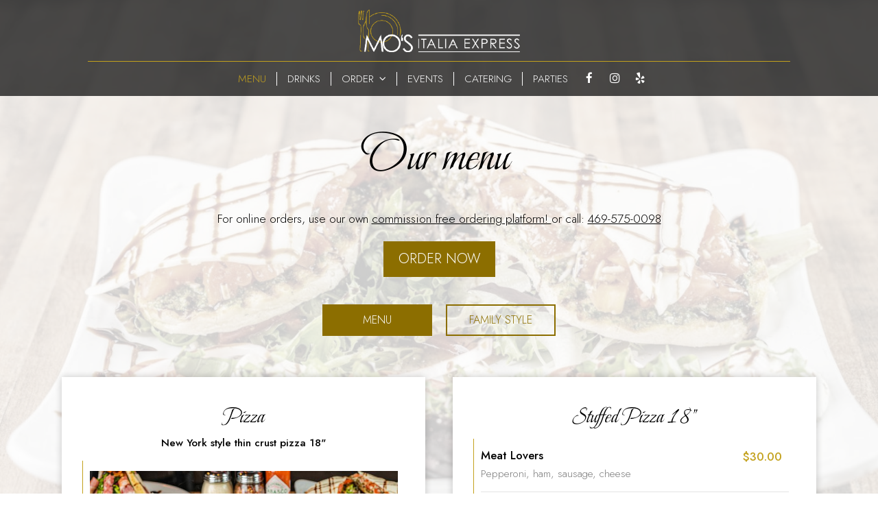

--- FILE ---
content_type: text/html; charset=utf-8
request_url: https://mositaliaexpresscedarhill.com/-food-menu?source=header&spot_id=81149&destination=food_menu&promotion=gluten_free_dishes
body_size: 24205
content:
<!DOCTYPE html>
<html lang="en"><head><!-- Google tag (gtag.js) --><script async="async" src="https://www.googletagmanager.com/gtag/js?id=G-VG24VK2VKT"></script><script>
    window.dataLayer = window.dataLayer || [];
    function gtag(){dataLayer.push(arguments);}
    gtag('set', 'linker', {'domains': ['tmt.spotapps.co','spothopperapp.com']});
    gtag('js', new Date());
    gtag('config', 'G-K9N1EKKG5P');
    gtag('config', 'G-VG24VK2VKT');
  </script><!-- wcache 2026-01-23 16:42:46.421992Z --><!--
smart_footer: true,
smart_footer_version: 2,
scripting_active: false
--><meta charset="utf-8"/><meta content="IE=edge" http-equiv="X-UA-Compatible"/><meta content="width=device-width, initial-scale=1" name="viewport"/><meta content="" name="description"/><meta content="" name="author"/><title>Mo&apos;s Italia Express - Food Menu</title><script>document.cookie='resolution='+Math.max(screen.width,screen.height)+("devicePixelRatio" in window ? ","+devicePixelRatio : ",1")+'; path=/';</script><link href="https://static.spotapps.co/web/mositaliaexpresscedarhill--com/apple-touch-icon.png" rel="apple-touch-icon" sizes="144x144"/><link href="https://static.spotapps.co/web/mositaliaexpresscedarhill--com/favicon-32x32.png" rel="icon" sizes="32x32" type="image/png"/><link href="https://static.spotapps.co/web/mositaliaexpresscedarhill--com/favicon-16x16.png" rel="icon" sizes="16x16" type="image/png"/><link href="https://static.spotapps.co/web/mositaliaexpresscedarhill--com/site.webmanifest" rel="manifest"/><link color="#c3a11c" href="https://static.spotapps.co/web/mositaliaexpresscedarhill--com/safari-pinned-tab.svg" rel="mask-icon"/><meta content="#161616" name="msapplication-TileColor"/><meta content="#ffffff" name="theme-color"/><link href="https://static.spotapps.co/web/mositaliaexpresscedarhill--com/lib/bootstrap/css/bootstrap.min.css" rel="stylesheet"/><link href="https://static.spotapps.co/web/mositaliaexpresscedarhill--com/lib/custom-scrollbar/jquery.mCustomScrollbar.css" rel="stylesheet"/><link href="https://static.spotapps.co/web/mositaliaexpresscedarhill--com/lib/font-awesome-4.7.0/css/font-awesome.min.css" rel="stylesheet"/><link href="https://static.spotapps.co/web/mositaliaexpresscedarhill--com/lib/hover_css/css/hover-min.css" rel="stylesheet"/><link href="https://static.spotapps.co/web/mositaliaexpresscedarhill--com/lib/owlcarousel/owl.carousel.min.css" rel="stylesheet"/><link href="https://static.spotapps.co/web/mositaliaexpresscedarhill--com/lib/owlcarousel/owl.theme.default.min.css" rel="stylesheet"/><link href="https://static.spotapps.co/web-lib/leaflet/leaflet@1.3.1/dist/leaflet.css" rel="stylesheet"/><link href="https://static.spotapps.co/web/mositaliaexpresscedarhill--com/css/style.css?version2" rel="stylesheet"/><link href="https://static.spotapps.co/web/mositaliaexpresscedarhill--com/css/bottom_navigation_v1.css?v1733837271" rel="stylesheet"/><link href="css/custom.css?v1733837271&domain=mositaliaexpresscedarhill.com" rel="stylesheet"/><link href="https://static.spotapps.co/web/mositaliaexpresscedarhill--com/lib/icons_font/css/social_icons.css" rel="stylesheet"/><!--[if IE 7]><link rel="stylesheet" href="lib/icons_font/css/social_icons-ie7.css"><![endif]--><!--[if lt IE 9]>
    <script src="//oss.maxcdn.com/libs/html5shiv/3.7.0/html5shiv.js"></script>
    <script src="//oss.maxcdn.com/libs/respond.js/1.4.2/respond.min.js"></script>
    <![endif]--><style>

      .webkit-mobile-body>div:first-child{
          -webkit-overflow-scrolling: touch;
      }

      .food-menu-page:before {
                  background-image: url('https://static.spotapps.co/web/mositaliaexpresscedarhill--com/custom/food_back.jpg');
                          -webkit-filter: grayscale(0.6) opacity(0.2);
          -moz-filter: grayscale(0.6) opacity(0.2);
          -o-filter: grayscale(0.6) opacity(0.2);
          -ms-filter: grayscale(0.6) opacity(0.2);
          filter: grayscale(0.6) opacity(0.2);
              }

            	@media (max-width: 1023px) {
      		.food-menu-grid .food-item-holder {
      	    text-align: right;
      	  }
      	  .food-menu-grid .food-item-title {
      	    display: block;
      	    text-align: left;
      	  }
      	  .food-menu-grid .food-price {
      	    float: none;
      	  }
      	  .food-menu-grid .food-item-description {
      	    text-align: left;
      	  }
      	}
      
    </style><link href="https://static.spotapps.co/websites/mt/css/general-food-menu-patch.css" rel="stylesheet"/><script src="https://static.spotapps.co/websites/lib/lazysizes/lazysizes.min.js" async=""></script><script>
function ga_check(){
  return true;
}
</script><script>
function universal_ga(action, type, category, ev_action, label){
  if(typeof ga === 'function')
  {
    if(!(action && label))
      ga(action, type, category)
    else
      ga(action, type, category, ev_action, label)
  }

  if(typeof gtag === 'function')
  {
    if(!(action && label))
    {
      hash = category
      ev_label = hash["eventLabel"]
      var splits = ev_label.match(/.{1,100}/g) ?? [];
      delete(hash["eventLabel"])

      if(splits.length <= 1)
        hash["eventLabel"] = ev_label
      else
      {
        for (let i = 0; i < splits.length; i++) {
          var key = "eventLabel_"+i
          hash[key] = splits[i]
        }
      }
      console.log(hash)
      gtag("event", hash["eventCategory"], hash);
    }
    else
    {
      var hash = {
        eventCategory: category,
        eventAction: ev_action
      }

      var splits = label.match(/.{1,100}/g) ?? [];
      if(splits.length <= 1)
        hash["eventLabel"] = label
      else
      {
        for (let i = 0; i < splits.length; i++) {
          var key = "eventLabel_"+i
          hash[key] = splits[i]
        }
      }
      gtag("event", hash["eventCategory"], hash);
    }
  }
}
</script><script>    function getPromotionUrlParams(){
      var params_str = sessionStorage.getItem('shUrlParams');
      if (params_str != null){
        return JSON.parse(params_str);
      }else{
        return {};
      }
    }

    function getPromotionSourceDetails(){
        var params_str = localStorage.getItem('promotionSourceDetails');
        if (params_str != null){
          return JSON.parse(params_str);
        }else{
          return {};
        }
    }

    function getLastEmailVisitInDays(){
      var promotionSourceDetails = getPromotionSourceDetails();
      if (!promotionSourceDetails['last_visit_email'] ){
        return null;
      }
      return Math.floor((new Date() - new Date(promotionSourceDetails['last_visit_email'])) / (1000 * 60 * 60 * 24));
    }

    function getLastSocialVisitInDays(){
      var promotionSourceDetails = getPromotionSourceDetails();
      if (!promotionSourceDetails['last_visit_social'] ){
        return null;
      }
      return Math.floor((new Date() - new Date(promotionSourceDetails['last_visit_social'])) / (1000 * 60 * 60 * 24));
    }

    var shUrlParams = getPromotionUrlParams();
    var promotionSourceDetails = getPromotionSourceDetails();

    new URL(document.location).searchParams.forEach(function(value, paramName){

     shUrlParams[paramName] = value;

     if (paramName == 'source' && value =='social' ){
       promotionSourceDetails['last_visit_social'] = new Date();
       localStorage.setItem('promotionSourceDetails', JSON.stringify(promotionSourceDetails));
     }

     if (paramName == 'source' && value =='email' ){
       promotionSourceDetails['last_visit_email'] = new Date();
       localStorage.setItem('promotionSourceDetails', JSON.stringify(promotionSourceDetails));
     }

    });

    sessionStorage.setItem('shUrlParams', JSON.stringify(shUrlParams))
</script></head><body class="drink-menu   "><div class="food-menu-page"><header><style>

  .nav-v7 .navbar-logo .container {
    height: 70px;
  }
  .nav-v7 .navbar-logo .header-logo img {
    max-height: 70px;
  }


.navbar.nav-v6 .navbar-logo .container {
  height: 90px;
  padding-top: 10px;
  padding-bottom: 10px;
}
.navbar.nav-v6.nav-scroll .navbar-logo .container {
  height: 70px;
  padding-top: 0px;
  padding-bottom: 0px;
}
.navbar.nav-v6 .header-logo img {
  max-width: 100%;
}
.navbar.nav-v6.nav-scroll .header-logo img {
  max-width: 80%;
}
.nav-v7 .navbar-logo .header-logo img {
  max-height: 90px;
}
.nav-v7.nav-scroll .navbar-logo .header-logo img {
  max-height: 70px;
}

@media (max-width: 767px) {
  .navbar.nav-v6 .navbar-header {
    padding-top: 10px;
    padding-bottom: 10px;
  }
  .navbar.nav-v6.nav-scroll .navbar-header{
    padding-top: 0px;
    padding-bottom: 0px;
  }
  .navbar.nav-v6 .socialnav {
    margin-top: 10px;
  }
  .navbar.nav-v6.nav-scroll .socialnav {
    margin-top: 0px;
  }
  .navbar.nav-v6 .container{
    padding-top: 0;
    padding-bottom: 0;
  }
  .navbar.nav-v6.nav-scroll .container {
    padding-top: 0;
    padding-bottom: 0;
  }
  .navbar.nav-v6 .header-logo {
    height: 70px;
  }
  .navbar.nav-v6.nav-scroll .header-logo {
    height: 50px;
  }
  .navbar.nav-v6 .header-logo img {
    max-height: 100%;
  }
}


.navbar-regular .navbar-collapse.collapse.in {
  background-color: transparent;
  width: 100%;
}
.navbar.nav-v6 .navbar-tabs {
    background-color: transparent;
    -webkit-box-shadow: 0px 4px 4px 0px rgba(0,0,0,0);
    -moz-box-shadow: 0px 4px 4px 0px rgba(0,0,0,0);
    box-shadow: 0px 4px 4px 0px rgba(0,0,0,0);
}
.navbar.nav-v6.nav-scroll .navbar-tabs {
    background-color: #8c6e00;
    -webkit-box-shadow: 0px 4px 4px 0px rgba(0,0,0,0.4);
    -moz-box-shadow: 0px 4px 4px 0px rgba(0,0,0,0.4);
    box-shadow: 0px 4px 4px 0px rgba(0,0,0,0.4);
}
.drink-menu .navbar.nav-v6 .navbar-tabs {
  background-color: rgba(0,0,0,0.7);
  -webkit-box-shadow: 0px 4px 4px 0px rgba(0,0,0,0);
  -moz-box-shadow: 0px 4px 4px 0px rgba(0,0,0,0);
  box-shadow: 0px 4px 4px 0px rgba(0,0,0,0);
}
.drink-menu .navbar.nav-v6.nav-scroll .navbar-tabs {
  background-color: #8c6e00;
  -webkit-box-shadow: 0px 4px 4px 0px rgba(0,0,0,0.4);
  -moz-box-shadow: 0px 4px 4px 0px rgba(0,0,0,0.4);
  box-shadow: 0px 4px 4px 0px rgba(0,0,0,0.4);
}
li.drop-down-link .sub-menu {
  background-color: transparent;
  color: #fff;
      background-color: rgba(0, 0, 0, 0.6);
    color: #fff;
  }
.nav-scroll li.drop-down-link .sub-menu {
  background-color: #8c6e00;
  color: #fff;
}
.drink-menu li.drop-down-link .sub-menu {
  background-color: rgba(0,0,0,0.7);
  color: #fff;
}
.drink-menu .nav-scroll li.drop-down-link .sub-menu {
  background-color: #8c6e00;
  color: #fff;
}
li.drop-down-link .sub-menu a {
  color: #fff;
}
.nav-scroll li.drop-down-link .sub-menu a {
  color: #fff;
}
.drink-menu li.drop-down-link .sub-menu a {
  color: #fff;
}
.drink-menu .nav-scroll li.drop-down-link .sub-menu a {
  color: #fff;
}

.navbar.nav-v6 .navbar-logo {
  background-color: transparent;
}
.navbar.nav-v6.nav-scroll .navbar-logo {
  background-color: #8c6e00;
}
.drink-menu .navbar.nav-v6 .navbar-logo {
  background-color: rgba(0,0,0,0.7);
}
.drink-menu .navbar.nav-v6.nav-scroll .navbar-logo {
  background-color: #8c6e00;
}

.navbar-regular.nav-v6 .navbar-nav>li>a,
.navbar-regular.nav-v6 .navbar-nav>li>a:hover,
.navbar-regular.nav-v6 .navbar-nav>.active>a,
.navbar-regular.nav-v6 .navbar-nav>.active>a:focus,
.navbar-regular.nav-v6 .navbar-nav>.active>a:hover{
  border: none;
  border-right: 1px solid #fff;
  background-color: transparent;
  color: #c3a11c;
}
.navbar-regular.nav-v6 .navbar-nav>li>a {
  color: #fff;
}
.drink-menu .navbar.nav-v6 .navbar-nav>li>a {
  color: #fff;
  border-right: 1px solid #fff;
}
.drink-menu .navbar-regular.nav-v6 .navbar-nav>li>a:hover,
.drink-menu .navbar-regular.nav-v6 .navbar-nav>.active>a,
.drink-menu .navbar-regular.nav-v6 .navbar-nav>.active>a:focus,
.drink-menu .navbar-regular.nav-v6 .navbar-nav>.active>a:hover{
  color: #c3a11c;
}

li.drop-down-link .sub-menu a:hover,
.drink-menu li.drop-down-link .sub-menu a:hover {
  color: #c3a11c;
}

.navbar-regular.nav-v7 .navbar-contact .navbar-nav>li>a,
.navbar-regular.nav-v7 .navbar-contact .navbar-nav>li>a:hover,
.navbar-regular.nav-v7 .navbar-contact .navbar-nav>.active>a,
.navbar-regular.nav-v7 .navbar-contact .navbar-nav>.active>a:focus,
.navbar-regular.nav-v7 .navbar-contact .navbar-nav>.active>a:hover{
  color: #c3a11c;
}
.navbar-regular.nav-v7 .navbar-contact .navbar-nav>li>a {
  color: #fff;
}
.drink-menu .navbar.nav-v7 .navbar-nav>li>a {
  color: #fff;
}
.drink-menu .navbar-regular.nav-v7 .navbar-contact .navbar-nav>li>a {
  color: #fff;
}
.drink-menu .navbar-regular.nav-v7 .navbar-contact .navbar-nav>li>a:hover,
.drink-menu .navbar-regular.nav-v7 .navbar-contact .navbar-nav>.active>a,
.drink-menu .navbar-regular.nav-v7 .navbar-contact .navbar-nav>.active>a:focus,
.drink-menu .navbar-regular.nav-v7 .navbar-contact .navbar-nav>.active>a:hover{
  color: #c3a11c;
}

.navbar-regular.nav-v6 .navbar-toggle .icon-bar {
  background-color: #fff;
}
.drink-menu .navbar-regular.nav-v6 .navbar-toggle .icon-bar {
  background-color: #fff;
}
.navbar-regular.nav-v6 [aria-expanded="true"].navbar-toggle .icon-bar {
  background-color: #c3a11c;
}
.drink-menu .navbar-regular.nav-v6 [aria-expanded="true"].navbar-toggle .icon-bar{
  background-color: #c3a11c;
}
.navbar-regular.nav-v6.nav-scroll .navbar-nav>li>a,
.navbar-regular.nav-v6.nav-scroll .navbar-nav>li>a:hover,
.navbar-regular.nav-v6.nav-scroll .navbar-nav>.active>a,
.navbar-regular.nav-v6.nav-scroll .navbar-nav>.active>a:focus,
.navbar-regular.nav-v6.nav-scroll .navbar-nav>.active>a:hover{
  border: none;
  border-right: 1px solid #fff;
  color: #c3a11c;
}
.navbar-regular.nav-v6.nav-scroll .navbar-nav>li>a {
  color: #fff;
}
.drink-menu .navbar.nav-v6.nav-scroll .navbar-nav>li>a {
  color: #fff;
  border-right: 1px solid #fff;
}
.drink-menu .navbar-regular.nav-v6.nav-scroll .navbar-nav>li>a:hover,
.drink-menu .navbar-regular.nav-v6.nav-scroll .navbar-nav>.active>a,
.drink-menu .navbar-regular.nav-v6.nav-scroll .navbar-nav>.active>a:focus,
.drink-menu .navbar-regular.nav-v6.nav-scroll .navbar-nav>.active>a:hover{
  color: #c3a11c;
}

.nav-scroll li.drop-down-link .sub-menu a:hover,
.drink-menu .nav-scroll li.drop-down-link .sub-menu a:hover {
  color: #c3a11c;
}

.navbar-regular.nav-v6.nav-scroll .navbar-contact .navbar-nav>li>a,
.navbar-regular.nav-v6.nav-scroll .navbar-contact .navbar-nav>li>a:hover,
.navbar-regular.nav-v6.nav-scroll .navbar-contact .navbar-nav>.active>a,
.navbar-regular.nav-v6.nav-scroll .navbar-contact .navbar-nav>.active>a:focus,
.navbar-regular.nav-v6.nav-scroll .navbar-contact .navbar-nav>.active>a:hover {
  color: #e26735;
}
.navbar-regular.nav-v6.nav-scroll .navbar-contact .navbar-nav>li>a {
  color: #fff;
}
.drink-menu .navbar.nav-v6.nav-scroll .navbar-contact .navbar-nav>li>a {
  color: #fff;
}
.drink-menu .navbar-regular.nav-v6.nav-scroll .navbar-contact .navbar-nav>li>a:hover,
.drink-menu .navbar-regular.nav-v6.nav-scroll .navbar-contact .navbar-nav>.active>a,
.drink-menu .navbar-regular.nav-v6.nav-scroll .navbar-contact .navbar-nav>.active>a:focus,
.drink-menu .navbar-regular.nav-v6.nav-scroll .navbar-contact .navbar-nav>.active>a:hover{
  color: #e26735;
}

.navbar-regular.nav-v6.nav-scroll .navbar-toggle .icon-bar {
  background-color: #fff;
}
.drink-menu .navbar-regular.nav-v6.nav-scroll .navbar-toggle .icon-bar {
  background-color: #fff;
}
.navbar-regular.nav-v6.nav-scroll [aria-expanded="true"].navbar-toggle .icon-bar {
  background-color: #c3a11c;
}
.drink-menu .navbar-regular.nav-v6.nav-scroll [aria-expanded="true"].navbar-toggle .icon-bar{
  background-color: #c3a11c;
}
.navbar.nav-v6 .header-logo-text{
  color: #fff;
}
.navbar.nav-v6.nav-scroll .header-logo-text{
  color: #fff;
}
.navbar.nav-v6 .social-icon{
  color: #fff;
}
.navbar.nav-v6.nav-scroll .social-icon{
  color: #fff;
}
.navbar.nav-v6 .social-square .contact-icon:hover {
  color: #fff;
  background-color: #c3a11c;
}
.navbar.nav-v6.nav-scroll .social-square .contact-icon:hover {
  color: #fff;
  background-color: #c3a11c;
}

.drink-menu .navbar.nav-v6 .header-logo-text{
  color: #fff;
}
.drink-menu .navbar.nav-v6.nav-scroll .header-logo-text{
  color: #fff;
}
.drink-menu .navbar.nav-v6 .social-icon{
  color: #fff;
}
.drink-menu  .navbar.nav-v6.nav-scroll .social-icon{
  color: #fff;
}
.drink-menu .navbar.nav-v6 .social-square .contact-icon:hover {
  color: #fff;
}
.drink-menu .navbar.nav-v6.nav-scroll .social-square .contact-icon:hover {
  color: #fff;
}
.navbar.nav-v6 .navbar-logo .container {
  border-bottom: 1px solid #c3a11c;
}
.navbar.nav-v6.nav-scroll .navbar-logo .container {
  border-bottom: 1px solid #fff;
}
.drink-menu .navbar.nav-v6 .navbar-logo .container {
  border-bottom: 1px solid #c3a11c;
}
.drink-menu .navbar.nav-v6.nav-scroll .navbar-logo .container {
  border-bottom: 1px solid #fff;
}
@media (max-width: 767px) {
  .navbar.nav-v6 {
      background-color: transparent;
      -webkit-box-shadow: 0px 4px 4px 0px rgba(0,0,0,0);
      -moz-box-shadow: 0px 4px 4px 0px rgba(0,0,0,0);
      box-shadow: 0px 4px 4px 0px rgba(0,0,0,0);
  }
  .navbar.nav-v6.nav-scroll {
      background-color: #8c6e00;
      -webkit-box-shadow: 0px 4px 4px 0px rgba(0,0,0,0.4);
      -moz-box-shadow: 0px 4px 4px 0px rgba(0,0,0,0.4);
      box-shadow: 0px 4px 4px 0px rgba(0,0,0,0.4);
  }
  .drink-menu .navbar.nav-v6 {
    background-color: rgba(0,0,0,0.7);
    -webkit-box-shadow: 0px 4px 4px 0px rgba(0,0,0,0);
    -moz-box-shadow: 0px 4px 4px 0px rgba(0,0,0,0);
    box-shadow: 0px 4px 4px 0px rgba(0,0,0,0);
  }
  .drink-menu .navbar.nav-v6.nav-scroll {
    background-color: #8c6e00;
    -webkit-box-shadow: 0px 4px 4px 0px rgba(0,0,0,0.4);
    -moz-box-shadow: 0px 4px 4px 0px rgba(0,0,0,0.4);
    box-shadow: 0px 4px 4px 0px rgba(0,0,0,0.4);
  }
  .navbar.nav-v6 .container,
  .navbar.nav-v6.nav-scroll .container,
  .drink-menu .navbar.nav-v6 .container,
  .drink-menu .navbar.nav-v6.nav-scroll .container {
    border-bottom: none;
  }
  .navbar.nav-v6 .navbar-header {
    border-bottom: 2px solid #c3a11c;
  }
  .navbar.nav-v6.nav-scroll .navbar-header {
    border-bottom: 2px solid #fff;
  }
  .drink-menu .navbar.nav-v6 .navbar-header {
    border-bottom: 2px solid #c3a11c;
  }
  .drink-menu .navbar.nav-v6.nav-scroll .navbar-header {
    border-bottom: 2px solid #fff;
  }
      .navbar-regular.nav-v6 .navbar-nav>li>a {
      background-color: rgba(0, 0, 0, 0.6);
    }
    .navbar-regular.nav-v6.nav-scroll .navbar-nav>li>a {
      background-color: transparent;
    }
    .navbar-regular.nav-v6 .navbar-nav>li>a:hover,
  .navbar-regular.nav-v6 .navbar-nav>.active>a,
  .navbar-regular.nav-v6 .navbar-nav>.active>a:focus,
  .navbar-regular.nav-v6 .navbar-nav>.active>a:hover{
    background-color: #c3a11c;
    color: #fff;
  }
  .navbar-regular.nav-v6.nav-scroll .navbar-nav>li>a:hover,
  .navbar-regular.nav-v6.nav-scroll .navbar-nav>.active>a,
  .navbar-regular.nav-v6.nav-scroll .navbar-nav>.active>a:focus,
  .navbar-regular.nav-v6.nav-scroll .navbar-nav>.active>a:hover{
    background-color: #c3a11c;
    color: #fff;
  }
  .drink-menu .navbar-regular.nav-v6 .navbar-nav>li>a:hover,
  .drink-menu .navbar-regular.nav-v6 .navbar-nav>.active>a,
  .drink-menu .navbar-regular.nav-v6 .navbar-nav>.active>a:focus,
  .drink-menu .navbar-regular.nav-v6 .navbar-nav>.active>a:hover{
    color: #fff;
  }
  .drink-menu .navbar-regular.nav-v6.nav-scroll .navbar-nav>li>a:hover,
  .drink-menu .navbar-regular.nav-v6.nav-scroll .navbar-nav>.active>a,
  .drink-menu .navbar-regular.nav-v6.nav-scroll .navbar-nav>.active>a:focus,
  .drink-menu .navbar-regular.nav-v6.nav-scroll .navbar-nav>.active>a:hover{
    color: #fff;
  }
}
</style><!-- nav --><nav class="navbar nav-v4 nav-v6 nav-v7 navbar-regular navbar-fixed-top" id="navbar" role="navigation"><div class="visuallyhidden" id="skip"><a href="#content">Skip to Main Content</a></div><div class="desktop-navigation logo-center"><div class="navbar-logo"><div class="container"><a class="header-logo logo-top" href="/#"><img alt="Mo's Italia Express logo top" class="img-responsive logo-top" src="https://static.spotapps.co/web/mositaliaexpresscedarhill--com/custom/logo.png"/></a><a class="header-logo logo-scroll" href="/"><img alt="Mo's Italia Express logo scroll" class="img-responsive logo-scroll" src="https://static.spotapps.co/web/mositaliaexpresscedarhill--com/custom/logo_scroll.png"/></a><div class="navbar-contact"><ul class="nav navbar-nav navbar-right"><li class="nav-phone"><a href="tel:+14695750098"><i aria-hidden="true" class="fa fa-phone"></i>(469)-575-0098</a></li><li class="nav-email"><a href="mailto:moitaliaexpress@gmail.com"><i aria-hidden="true" class="fa fa-envelope-o"></i>moitaliaexpress@gmail.com</a></li><li class="nav-address"><a href="/#map-v3-container"><i aria-hidden="true" class="fa fa-map-marker"></i>
                                        305 Farm to Market Road 1382                                                          , Cedar Hill                                  </a></li></ul></div></div></div><div class="navbar-tabs"><div class="container"><div class="navbar-content"><ul class="nav navbar-nav"><li class="active nav-menu-page"><a class="" href="/cedar-hill-mo-s-italia-express-food-menu" id="/Cedar-Hill-Mo-s-Italia-Express-food-menu_link" target="_self">
                              MENU
                              
                          </a></li><li class=" "><a class="" href="/cedar-hill-mo-s-italia-express-drink-menu" id="/Cedar-Hill-Mo-s-Italia-Express-drink-menu_link" target="_self">
                              DRINKS
                              
                          </a></li><li class=" drop-down-link"><a class="drop-down" href="#" id="#_link" target="">
                              ORDER
                                                              <i aria-hidden="true" class="fa fa-angle-down"></i><i aria-hidden="true" class="fa fa-angle-up"></i></a><div class="sub-menu"><a class="sub-menu-link ordering-sub-menu-link" href="https://tmt.spotapps.co/ordering-menu?spot_id=81149&accordion=true&images=yes&callback_url=http://mositaliaexpresscedarhill.com/cedar-hill-mo-s-italia-express-food-menu" target="_self">
                                 DIRECTLY FROM US                                 </a><a class="sub-menu-link ordering-sub-menu-link" href="https://slicelife.com/restaurants/tx/cedar-hill/75104/mo-s-italia-express/menu?utm_campaign=order_now_button&utm_medium=referral&utm_source=mositaliaexpresscedarhill.com" target="_blank">
                                 SLICE                                 </a></div></li><li class=" "><a class="" href="/cedar-hill-mo-s-italia-express-events" id="/Cedar-Hill-Mo-s-Italia-Express-events_link" target="_self">
                              EVENTS
                              
                          </a></li><li class=" nav-catering-link"><a class="link-catering-sh" href="https://tmt.spotapps.co/catering?spot_id=81149&callback_url=http://mositaliaexpresscedarhill.com/cedar-hill-mo-s-italia-express-food-menu#" id="https://tmt.spotapps.co/catering?spot_id=81149&callback_url=http://mositaliaexpresscedarhill.com/cedar-hill-mo-s-italia-express-food-menu#_link" target="_self">
                              CATERING
                              
                          </a></li><li class=" nav-parties-link"><a class="link-parties-sh" href="https://tmt.spotapps.co/private-parties?spot_id=81149&callback_url=http://mositaliaexpresscedarhill.com/cedar-hill-mo-s-italia-express-food-menu#" id="https://tmt.spotapps.co/private-parties?spot_id=81149&callback_url=http://mositaliaexpresscedarhill.com/cedar-hill-mo-s-italia-express-food-menu#_link" target="_self">
                              PARTIES
                              
                          </a></li></ul><ul class="socialnav"><li class="social-links social-icons-holder social-square"><a class="pull-left contact-icon" href="https://www.facebook.com/344768796101992" target="_blank"><i class="social-icon fa fa-facebook"></i><span>Facebook page</span></a><a class="pull-left contact-icon" href="https://www.instagram.com/moitaliacedarhill" target="_blank"><i class="social-icon fa fa-instagram"></i><span>Instagram page</span></a><a class="pull-left contact-icon" href="https://www.yelp.com/biz/mos-italia-express-cedar-hill" target="_blank"><i aria-hidden="true" class="social-icon fa fa-yelp"></i><span>Yelp page</span></a></li></ul></div></div></div></div><div class="mobile-navigation"><div class="container"><div class="navbar-header"><button class="navbar-toggle" data-target="#navbar-collapse-1" data-toggle="collapse" type="button"><span class="sr-only">Toggle navigation</span><span class="icon-bar"></span><span class="icon-bar"></span><span class="icon-bar"></span></button></div><a class="header-logo logo-top" href="/#"><img alt="Mo's Italia Express logo top" class="img-responsive logo-top" src="https://static.spotapps.co/web/mositaliaexpresscedarhill--com/custom/logo.png"/></a><a class="header-logo logo-scroll" href="/"><img alt="Mo's Italia Express logo scroll" class="img-responsive logo-scroll" src="https://static.spotapps.co/web/mositaliaexpresscedarhill--com/custom/logo_scroll.png"/></a><ul class="socialnav"><li class="social-links social-icons-holder social-square"><a class="pull-left contact-icon" href="https://www.facebook.com/344768796101992" target="_blank"><i class="social-icon fa fa-facebook"></i><span>Facebook page</span></a><a class="pull-left contact-icon" href="https://www.instagram.com/moitaliacedarhill" target="_blank"><i class="social-icon fa fa-instagram"></i><span>Instagram page</span></a><a class="pull-left contact-icon" href="https://www.yelp.com/biz/mos-italia-express-cedar-hill" target="_blank"><i aria-hidden="true" class="social-icon fa fa-yelp"></i><span>Yelp page</span></a></li></ul><div class="collapse navbar-collapse" id="navbar-collapse-1"><ul class="nav navbar-nav navbar-right"><li class="active nav-menu-page"><a class="" href="/cedar-hill-mo-s-italia-express-food-menu" id="/Cedar-Hill-Mo-s-Italia-Express-food-menu_link" target="_self">
                            MENU                        </a></li><li class=" "><a class="" href="/cedar-hill-mo-s-italia-express-drink-menu" id="/Cedar-Hill-Mo-s-Italia-Express-drink-menu_link" target="_self">
                            DRINKS                        </a></li><li class=" drop-down-link"><a class="drop-down" href="#" id="#_link" target="">
                            ORDER                        </a></li><li class=" "><a class="" href="/cedar-hill-mo-s-italia-express-events" id="/Cedar-Hill-Mo-s-Italia-Express-events_link" target="_self">
                            EVENTS                        </a></li><li class=" nav-catering-link"><a class="link-catering-sh" href="https://tmt.spotapps.co/catering?spot_id=81149&callback_url=http://mositaliaexpresscedarhill.com/cedar-hill-mo-s-italia-express-food-menu#" id="https://tmt.spotapps.co/catering?spot_id=81149&callback_url=http://mositaliaexpresscedarhill.com/cedar-hill-mo-s-italia-express-food-menu#_link" target="_self">
                            CATERING                        </a></li><li class=" nav-parties-link"><a class="link-parties-sh" href="https://tmt.spotapps.co/private-parties?spot_id=81149&callback_url=http://mositaliaexpresscedarhill.com/cedar-hill-mo-s-italia-express-food-menu#" id="https://tmt.spotapps.co/private-parties?spot_id=81149&callback_url=http://mositaliaexpresscedarhill.com/cedar-hill-mo-s-italia-express-food-menu#_link" target="_self">
                            PARTIES                        </a></li><li><a class="sub-menu-link ordering-sub-menu-link" href="https://tmt.spotapps.co/ordering-menu?spot_id=81149&accordion=true&images=yes&callback_url=http://mositaliaexpresscedarhill.com/cedar-hill-mo-s-italia-express-food-menu" target="_self">
                            DIRECTLY FROM US                        </a></li><li><a class="sub-menu-link ordering-sub-menu-link" href="https://slicelife.com/restaurants/tx/cedar-hill/75104/mo-s-italia-express/menu?utm_campaign=order_now_button&utm_medium=referral&utm_source=mositaliaexpresscedarhill.com" target="_blank">
                            SLICE                        </a></li></ul></div></div></div></nav></header><main id="content" role="main"><article><div class="food-menu-v2-wrapper section-wrapper menu-item-photos" id="food"><h1 class="section-header">Our menu</h1><div class="food-menu-nav"><a class="food-menu-nav-item menu_47743_link custom-temp-btn hvr-fade" href="47743" id="Menu"><span>Menu</span></a><a class="food-menu-nav-item menu_55347_link custom-temp-btn hvr-fade" href="55347" id="Family"><span>Family Style</span></a></div><div class="container"><div class="food-menu-holder"><div aria-labelledby="Menu" class="menu_47743 food-menu-grid" style="display:none"><div class="food-menu-grid-sizer"></div><div class="food-menu-grid-item "><section><div class="food-menu-grid-item-content"><h2>Pizza</h2><div class="food-menu-description"><p>New York style thin crust pizza 18&quot;</p></div><div class="food-menu-content"><div class="food-item-holder" id="menu_item_583848"><!-- START the SH menu item photo --><div class="food-item-photo-holder"><img alt="Whole Pizza photo" class="img-responsive lazyload" data-sizes="auto" data-src="//static.spotapps.co/spots/c1/3afd073f054a60923fb71ace39f9b7/full" data-srcset="//static.spotapps.co/spots/c1/3afd073f054a60923fb71ace39f9b7/small 200w, //static.spotapps.co/spots/c1/3afd073f054a60923fb71ace39f9b7/medium 400w, //static.spotapps.co/spots/c1/3afd073f054a60923fb71ace39f9b7/full 800w" id="item_image_583848" src="https://static.spotapps.co/web/placeholder.png"/></div><!-- END the SH menu item photo --><div class="food-item-title"><h3>Whole Pizza</h3></div><div class="food-price">$17.00</div><div class="food-item-description">Cheese. Each additional topping $1</div></div><div class="food-item-holder" id="menu_item_584117"><!-- START the SH menu item photo --><!-- END the SH menu item photo --><div class="food-item-title"><h3>By the Slice</h3></div><div class="food-price">$3.25</div><div class="food-item-description">1-2 Toppings $3.25</div></div><div class="food-item-holder" id="menu_item_584131"><!-- START the SH menu item photo --><!-- END the SH menu item photo --><div class="food-item-title"><h3>Stuffed Slice</h3></div><div class="food-price">$4.75</div><div class="food-item-description">Meat Lover</div></div><div class="food-item-holder" id="menu_item_1432463"><!-- START the SH menu item photo --><!-- END the SH menu item photo --><div class="food-item-title"><h3>By the slice</h3></div><div class="food-price">$3.75</div><div class="food-item-description">3 to 4 toppings</div></div></div></div></section></div><!-- end of food menu grod item --><div class="food-menu-grid-item "><section><div class="food-menu-grid-item-content"><h2>Stuffed Pizza 18&quot;</h2><div class="food-menu-content"><div class="food-item-holder" id="menu_item_583853"><!-- START the SH menu item photo --><!-- END the SH menu item photo --><div class="food-item-title"><h3>Meat Lovers</h3></div><div class="food-price">$30.00</div><div class="food-item-description">Pepperoni, ham, sausage, cheese</div></div><div class="food-item-holder" id="menu_item_583858"><!-- START the SH menu item photo --><!-- END the SH menu item photo --><div class="food-item-title"><h3>Chicken Alfredo w/Bacon</h3></div><div class="food-price">$30.00</div><div class="food-item-description">Grilled chicken, bacon, diced tomatoes, alfredo sauce.</div></div><div class="food-item-holder" id="menu_item_583859"><!-- START the SH menu item photo --><!-- END the SH menu item photo --><div class="food-item-title"><h3>Veggie</h3></div><div class="food-price">$25.00</div><div class="food-item-description">Spinach, artichokes, roasted peppers, mushrooms, feta cheese, red onion.</div></div></div></div></section></div><!-- end of food menu grod item --><div class="food-menu-grid-item "><section><div class="food-menu-grid-item-content"><h2>Specialty Pizzas 18&quot;</h2><div class="food-menu-content"><div class="food-item-holder" id="menu_item_583862"><!-- START the SH menu item photo --><!-- END the SH menu item photo --><div class="food-item-title"><h3>Chicken Pesto Pizza</h3></div><div class="food-price">$24.00</div><div class="food-item-description">Grilled chicken pesto cream sauce, tomatoes, fresh basil.</div></div><div class="food-item-holder" id="menu_item_583864"><!-- START the SH menu item photo --><!-- END the SH menu item photo --><div class="food-item-title"><h3>4-Cheese Prosciutto de Parma</h3></div><div class="food-price">$22.00</div><div class="food-item-description">Prosciutto, mozzarella, Fontana, shaved regional, gorgonzola and truffle cream sauce.</div></div><div class="food-item-holder" id="menu_item_583866"><!-- START the SH menu item photo --><!-- END the SH menu item photo --><div class="food-item-title"><h3>The Sinatra</h3></div><div class="food-price">$24.00</div><div class="food-item-description">Prosciutto, sopressata, capicola, spicy italian sausage finished with fresh mozzarella.</div></div><div class="food-item-holder" id="menu_item_583868"><!-- START the SH menu item photo --><!-- END the SH menu item photo --><div class="food-item-title"><h3>Brooklyn</h3></div><div class="food-price">$22.00</div><div class="food-item-description">Creamy ricotta - smothered white pie, sopressata and sweet italian sausage.</div></div><div class="food-item-holder" id="menu_item_1940367"><!-- START the SH menu item photo --><!-- END the SH menu item photo --><div class="food-item-title"><h3>White Pizza</h3></div><div class="food-price">$20.00</div><div class="food-item-description">No sauce, extra virgin olive oil, fresh garlic, mozzarella cheese, ricotta cheese, spinach, tomatoes.</div></div><div class="food-item-holder" id="menu_item_1940369"><!-- START the SH menu item photo --><!-- END the SH menu item photo --><div class="food-item-title"><h3>Margarita</h3></div><div class="food-price">$20.00</div><div class="food-item-description">Traditional cheese pizza topped with fresh tomatoes, and fresh basil.</div></div></div></div></section></div><!-- end of food menu grod item --><div class="food-menu-grid-item "><section><div class="food-menu-grid-item-content"><h2>Pizza Toppings</h2><div class="food-menu-content"><div class="food-item-holder" id="menu_item_583871"><!-- START the SH menu item photo --><!-- END the SH menu item photo --><div class="food-item-title"><h3>Toppings</h3></div><div class="food-price">$1.00</div><div class="food-item-description">Pepperoni, Mushrooms, Red Peppers, Onions, Sausage, Jalapenos, Black Olives, Anchovies, Ricotta, Prosciutto, Spinach, Tomato, Pineapple, Fresh Garlic, Artichoke, Green Olives</div></div><div class="food-item-holder" id="menu_item_583907"><!-- START the SH menu item photo --><!-- END the SH menu item photo --><div class="food-item-title"><h3>Grilled chicken</h3></div><div class="food-price">$5.00</div><div class="food-item-description"></div></div><div class="food-item-holder" id="menu_item_583914"><!-- START the SH menu item photo --><!-- END the SH menu item photo --><div class="food-item-title"><h3>Italian sausage</h3></div><div class="food-price">$4.00</div><div class="food-item-description"></div></div><div class="food-item-holder" id="menu_item_583917"><!-- START the SH menu item photo --><!-- END the SH menu item photo --><div class="food-item-title"><h3>Meatballs</h3></div><div class="food-price">$3.00</div><div class="food-item-description"></div></div><div class="food-item-holder" id="menu_item_583919"><!-- START the SH menu item photo --><!-- END the SH menu item photo --><div class="food-item-title"><h3>Mozzarella</h3></div><div class="food-price">$3.00</div><div class="food-item-description"></div></div></div></div></section></div><!-- end of food menu grod item --><div class="food-menu-grid-item "><section><div class="food-menu-grid-item-content"><h2>Calzones</h2><div class="food-menu-description"><p>Made with ricotta and mozzarella cheese served with a side of marinara sauce.</p></div><div class="food-menu-content"><div class="food-item-holder" id="menu_item_583934"><!-- START the SH menu item photo --><!-- END the SH menu item photo --><div class="food-item-title"><h3>Spinach Calzon</h3></div><div class="food-price">$10.00</div><div class="food-item-description"></div></div><div class="food-item-holder" id="menu_item_583936"><!-- START the SH menu item photo --><!-- END the SH menu item photo --><div class="food-item-title"><h3>Ham Calzon</h3></div><div class="food-price">$10.00</div><div class="food-item-description"></div></div><div class="food-item-holder" id="menu_item_583937"><!-- START the SH menu item photo --><!-- END the SH menu item photo --><div class="food-item-title"><h3>Pepperoni Calzon</h3></div><div class="food-price">$10.00</div><div class="food-item-description"></div></div><div class="food-item-holder" id="menu_item_583938"><!-- START the SH menu item photo --><!-- END the SH menu item photo --><div class="food-item-title"><h3>Sausage Calzon</h3></div><div class="food-price">$10.00</div><div class="food-item-description"></div></div><div class="food-item-holder" id="menu_item_583939"><!-- START the SH menu item photo --><!-- END the SH menu item photo --><div class="food-item-title"><h3>Pepperoni &amp; Sausage Calzon</h3></div><div class="food-price">$10.00</div><div class="food-item-description"></div></div></div></div></section></div><!-- end of food menu grod item --><div class="food-menu-grid-item "><section><div class="food-menu-grid-item-content"><h2>Stromboli</h2><div class="food-menu-description"><p>Served w/side of marinara sauce</p></div><div class="food-menu-content"><div class="food-item-holder" id="menu_item_583941"><!-- START the SH menu item photo --><!-- END the SH menu item photo --><div class="food-item-title"><h3>Meat Stromboli</h3></div><div class="food-price">$12.00</div><div class="food-item-description">Pepperoni, sausage, mozzarella cheese</div></div><div class="food-item-holder" id="menu_item_583942"><!-- START the SH menu item photo --><!-- END the SH menu item photo --><div class="food-item-title"><h3>Veggie Stromboli</h3></div><div class="food-price">$10.00</div><div class="food-item-description">Spinach, tomatoes, artichoke hearts, mushrooms, roasted red peppers, and mozzarella cheese.</div></div><div class="food-item-holder" id="menu_item_583943"><!-- START the SH menu item photo --><!-- END the SH menu item photo --><div class="food-item-title"><h3>Chicken Florentine Stromboli</h3></div><div class="food-price">$12.00</div><div class="food-item-description">Grilled chicken, spinach, artichoke hearts, mushrooms, roasted red peppers, feta cheese, red onion, and mozzarella cheese.</div></div></div></div></section></div><!-- end of food menu grod item --><div class="food-menu-grid-item "><section><div class="food-menu-grid-item-content"><h2>Appetizers and Bread</h2><div class="food-menu-content"><div class="food-item-holder" id="menu_item_583944"><!-- START the SH menu item photo --><!-- END the SH menu item photo --><div class="food-item-title"><h3>Fried Mozzarella Sticks</h3></div><div class="food-price">$8.00</div><div class="food-item-description"></div></div><div class="food-item-holder" id="menu_item_583948"><!-- START the SH menu item photo --><!-- END the SH menu item photo --><div class="food-item-title"><h3>Shrimp Scampi Appetizer</h3></div><div class="food-price">$11.00</div><div class="food-item-description"></div></div><div class="food-item-holder" id="menu_item_583949"><!-- START the SH menu item photo --><!-- END the SH menu item photo --><div class="food-item-title"><h3>Baked Meatball Parmesan</h3></div><div class="food-price">$7.00</div><div class="food-item-description"></div></div><div class="food-item-holder" id="menu_item_583950"><!-- START the SH menu item photo --><!-- END the SH menu item photo --><div class="food-item-title"><h3>Baked Italian Sausage Parmesan</h3></div><div class="food-price">$7.00</div><div class="food-item-description"></div></div><div class="food-item-holder" id="menu_item_583951"><!-- START the SH menu item photo --><!-- END the SH menu item photo --><div class="food-item-title"><h3>Mini Garlic Knots</h3></div><div class="food-price">$4.00</div><div class="food-item-description"></div></div><div class="food-item-holder" id="menu_item_583954"><!-- START the SH menu item photo --><!-- END the SH menu item photo --><div class="food-item-title"><h3>Garlic Bread</h3></div><div class="food-price">$2.00</div><div class="food-item-description"></div></div><div class="food-item-holder" id="menu_item_583955"><!-- START the SH menu item photo --><!-- END the SH menu item photo --><div class="food-item-title"><h3>Cheese Bread</h3></div><div class="food-price">$4.00</div><div class="food-item-description"></div></div><div class="food-item-holder" id="menu_item_583956"><!-- START the SH menu item photo --><!-- END the SH menu item photo --><div class="food-item-title"><h3>Bruschetta</h3></div><div class="food-price">$8.00</div><div class="food-item-description"></div></div><div class="food-item-holder" id="menu_item_583958"><!-- START the SH menu item photo --><!-- END the SH menu item photo --><div class="food-item-title"><h3>Calamari</h3></div><div class="food-price">$11.00</div><div class="food-item-description"></div></div><div class="food-item-holder" id="menu_item_583959"><!-- START the SH menu item photo --><!-- END the SH menu item photo --><div class="food-item-title"><h3>Caprese</h3></div><div class="food-price">$12.00</div><div class="food-item-description">Slice buffalo mozzarella, heirloom tomatoes, fresh basil, thin red onion, imported olive oil and balsamic glaze.</div></div><div class="food-item-holder" id="menu_item_583960"><!-- START the SH menu item photo --><!-- END the SH menu item photo --><div class="food-item-title"><h3>Mussels Puttanesca</h3></div><div class="food-price">$13.00</div><div class="food-item-description">Blue muscles cooked in a puttanesca sauce served with herb toast points.</div></div></div></div></section></div><!-- end of food menu grod item --><div class="food-menu-grid-item "><section><div class="food-menu-grid-item-content"><h2>Homemade Pasta and Entrees</h2><div class="food-menu-description"><p>Add: Chicken $5.00 | Shrimp $7.00</p></div><div class="food-menu-content"><div class="food-item-holder" id="menu_item_583972"><!-- START the SH menu item photo --><!-- END the SH menu item photo --><div class="food-item-title"><h3>Spaghetti &amp; Italian Sausage</h3></div><div class="food-price">$12.00</div><div class="food-item-description"></div></div><div class="food-item-holder" id="menu_item_583970"><!-- START the SH menu item photo --><!-- END the SH menu item photo --><div class="food-item-title"><h3>Spaghetti &amp; Meatballs</h3></div><div class="food-price">$12.00</div><div class="food-item-description"></div></div><div class="food-item-holder" id="menu_item_583973"><!-- START the SH menu item photo --><!-- END the SH menu item photo --><div class="food-item-title"><h3>Spaghetti &amp; Marinara</h3></div><div class="food-price">$10.00</div><div class="food-item-description"></div></div><div class="food-item-holder" id="menu_item_583976"><!-- START the SH menu item photo --><!-- END the SH menu item photo --><div class="food-item-title"><h3>Spaghetti &amp; Meat Sauce</h3></div><div class="food-price">$12.00</div><div class="food-item-description"></div></div><div class="food-item-holder" id="menu_item_583977"><!-- START the SH menu item photo --><!-- END the SH menu item photo --><div class="food-item-title"><h3>Lasagna</h3></div><div class="food-price">$12.00</div><div class="food-item-description"></div></div><div class="food-item-holder" id="menu_item_583978"><!-- START the SH menu item photo --><!-- END the SH menu item photo --><div class="food-item-title"><h3>Manicotti</h3></div><div class="food-price">$10.00</div><div class="food-item-description"></div></div><div class="food-item-holder" id="menu_item_583979"><!-- START the SH menu item photo --><!-- END the SH menu item photo --><div class="food-item-title"><h3>Ravioli Cheese</h3></div><div class="food-price">$10.00</div><div class="food-item-description"></div></div><div class="food-item-holder" id="menu_item_583981"><!-- START the SH menu item photo --><!-- END the SH menu item photo --><div class="food-item-title"><h3>Baked Ziti</h3></div><div class="food-price">$9.00</div><div class="food-item-description"></div></div><div class="food-item-holder" id="menu_item_583982"><!-- START the SH menu item photo --><!-- END the SH menu item photo --><div class="food-item-title"><h3>Stuffed Shells</h3></div><div class="food-price">$10.00</div><div class="food-item-description"></div></div><div class="food-item-holder" id="menu_item_583984"><!-- START the SH menu item photo --><!-- END the SH menu item photo --><div class="food-item-title"><h3>Three Pasta Combo</h3></div><div class="food-price">$10.00</div><div class="food-item-description">Mixture of stuffed shells, manicotti and ravioli, served with house marinara sauce and baked mozzarella cheese</div></div><div class="food-item-holder" id="menu_item_583985"><!-- START the SH menu item photo --><!-- END the SH menu item photo --><div class="food-item-title"><h3>Pasta Primavera</h3></div><div class="food-price">$14.00</div><div class="food-item-description">Angel hair pasta tossed with a medley of house veggies prepared in a tomato cream sauce</div></div><div class="food-item-holder" id="menu_item_583986"><!-- START the SH menu item photo --><!-- END the SH menu item photo --><div class="food-item-title"><h3>Penne a la Vodka</h3></div><div class="food-price">$17.00</div><div class="food-item-description">Penne pasta with fresh garlic, mushroom, cherry tomatoes, grilled Italian sausage prepared in a vodka cream sauce</div></div><div class="food-item-holder" id="menu_item_583987"><!-- START the SH menu item photo --><!-- END the SH menu item photo --><div class="food-item-title"><h3>Capillini DeAngelo</h3></div><div class="food-price">$13.00</div><div class="food-item-description">Angel hair pasta tossed with fire-roasted Roma tomatoes, fresh garlic and white wine basil</div></div><div class="food-item-holder" id="menu_item_583988"><!-- START the SH menu item photo --><!-- END the SH menu item photo --><div class="food-item-title"><h3>Cheese Stuffed Tortellini</h3></div><div class="food-price">$14.00</div><div class="food-item-description">Prepared with a shaved smoked ham and Asiago cream sauce</div></div><div class="food-item-holder" id="menu_item_583991"><!-- START the SH menu item photo --><!-- END the SH menu item photo --><div class="food-item-title"><h3>Abel&apos;s Pasta Trio</h3></div><div class="food-price">$19.00</div><div class="food-item-description">House combination of lasagna, chicken parmesan, and cheese tortellini</div></div><div class="food-item-holder" id="menu_item_583998"><!-- START the SH menu item photo --><!-- END the SH menu item photo --><div class="food-item-title"><h3>Fettuccine Alfredo</h3></div><div class="food-price">$12.00</div><div class="food-item-description">Chicken $17.00, Shrimp $20.00</div></div><div class="food-item-holder" id="menu_item_584018"><!-- START the SH menu item photo --><!-- END the SH menu item photo --><div class="food-item-title"><h3>Sausage &amp; Pepper Platter</h3></div><div class="food-price">$17.00</div><div class="food-item-description">Italian sausage, red bell peppers and red onions tossed in house marinara sauce.</div></div><div class="food-item-holder" id="menu_item_584020"><!-- START the SH menu item photo --><!-- END the SH menu item photo --><div class="food-item-title"><h3>Eggplant Parmesan Platter</h3></div><div class="food-price">$15.00</div><div class="food-item-description">Layers of eggplant, ricotta cheese, Mozarella cheese, Parmesan cheese, served with homemade marinara topped with baked provolone.</div></div><div class="food-item-holder" id="menu_item_584021"><!-- START the SH menu item photo --><!-- END the SH menu item photo --><div class="food-item-title"><h3>Chicken Florentine</h3></div><div class="food-price">$17.00</div><div class="food-item-description">Fettuccine grilled chicken, sauteed with fresh garlic, shallots, sauteed spinach, mushrooms, and asiago cream sauce.</div></div><div class="food-item-holder" id="menu_item_584024"><!-- START the SH menu item photo --><div class="food-item-photo-holder"><img alt="*Chicken Parmesan photo" class="img-responsive lazyload" data-sizes="auto" data-src="//static.spotapps.co/spots/8a/dd4a962c484a67b7a6f030ff7554de/full" data-srcset="//static.spotapps.co/spots/8a/dd4a962c484a67b7a6f030ff7554de/small 200w, //static.spotapps.co/spots/8a/dd4a962c484a67b7a6f030ff7554de/medium 400w, //static.spotapps.co/spots/8a/dd4a962c484a67b7a6f030ff7554de/full 800w" id="item_image_584024" src="https://static.spotapps.co/web/placeholder.png"/></div><!-- END the SH menu item photo --><div class="food-item-title"><h3>*Chicken Parmesan</h3></div><div class="food-price">$17.00</div><div class="food-item-description"></div></div><div class="food-item-holder" id="menu_item_584026"><!-- START the SH menu item photo --><!-- END the SH menu item photo --><div class="food-item-title"><h3>*Chicken Marsala</h3></div><div class="food-price">$17.00</div><div class="food-item-description">Chicken breast prepared with sauteed mushrooms and shallots, finished with a marsala demi.</div></div><div class="food-item-holder" id="menu_item_584029"><!-- START the SH menu item photo --><div class="food-item-photo-holder"><img alt="*Chicken Sunrise photo" class="img-responsive lazyload" data-sizes="auto" data-src="//static.spotapps.co/spots/dc/1021a820ab4edebdc49b3af40dbfe5/full" data-srcset="//static.spotapps.co/spots/dc/1021a820ab4edebdc49b3af40dbfe5/small 200w, //static.spotapps.co/spots/dc/1021a820ab4edebdc49b3af40dbfe5/medium 400w, //static.spotapps.co/spots/dc/1021a820ab4edebdc49b3af40dbfe5/full 800w" id="item_image_584029" src="https://static.spotapps.co/web/placeholder.png"/></div><!-- END the SH menu item photo --><div class="food-item-title"><h3>*Chicken Sunrise</h3></div><div class="food-price">$17.00</div><div class="food-item-description">Chicken breast prepared with sauteed mushrooms, sun-dried tomatoes in vodka cream sauce.</div></div><div class="food-item-holder" id="menu_item_584030"><!-- START the SH menu item photo --><!-- END the SH menu item photo --><div class="food-item-title"><h3>*Chicken Carciofi</h3></div><div class="food-price">$17.00</div><div class="food-item-description">Chicken breast prepared with sauteed mushrooms, lemon butter, capers, artichoke hearts, fresh garlic basil and white wine sauce.</div></div><div class="food-item-holder" id="menu_item_584033"><!-- START the SH menu item photo --><!-- END the SH menu item photo --><div class="food-item-title"><h3>*Chicken Piccata</h3></div><div class="food-price">$17.00</div><div class="food-item-description">Chicken breast prepared with capers and finished with a lemon butter and white wine sauce.</div></div><div class="food-item-holder" id="menu_item_584035"><!-- START the SH menu item photo --><!-- END the SH menu item photo --><div class="food-item-title"><h3>Salmon Bistro</h3></div><div class="food-price">$17.00</div><div class="food-item-description">Fresh-grilled seasoned to perfection salmon served on a heaping plate of sauteed vegetables topped with lemon butter and white wine.</div></div><div class="food-item-holder" id="menu_item_584037"><!-- START the SH menu item photo --><!-- END the SH menu item photo --><div class="food-item-title"><h3>Azra&apos;s Chicken Plate</h3></div><div class="food-price">$15.00</div><div class="food-item-description">Fresh-grilled seasoned to perfection chicken served on a heaping plate of sauteed vegetables topped with lemon butter and white wine.</div></div><div class="food-item-holder" id="menu_item_584038"><!-- START the SH menu item photo --><div class="food-item-photo-holder"><img alt="Sal's Chicken & Shrimp photo" class="img-responsive lazyload" data-sizes="auto" data-src="//static.spotapps.co/spots/0d/58812e014c42848a841e629e3ba8ee/full" data-srcset="//static.spotapps.co/spots/0d/58812e014c42848a841e629e3ba8ee/small 200w, //static.spotapps.co/spots/0d/58812e014c42848a841e629e3ba8ee/medium 400w, //static.spotapps.co/spots/0d/58812e014c42848a841e629e3ba8ee/full 800w" id="item_image_584038" src="https://static.spotapps.co/web/placeholder.png"/></div><!-- END the SH menu item photo --><div class="food-item-title"><h3>Sal&apos;s Chicken &amp; Shrimp</h3></div><div class="food-price">$22.00</div><div class="food-item-description">Pan-seared chicken breast top with 2 jumbo shrimp, sun-dried tomatoes, baby spinach, served over angel hair pasta and finished with a Madeira gorgonzola cream sauce.</div></div><div class="food-item-holder" id="menu_item_584040"><!-- START the SH menu item photo --><!-- END the SH menu item photo --><div class="food-item-title"><h3>Angel Hair with Clams</h3></div><div class="food-price">$21.00</div><div class="food-item-description">Angel hair pasta tossed with fresh clams, fresh fire-roasted Roma tomatoes fresh garlic and white wine basil</div></div><div class="food-item-holder" id="menu_item_584041"><!-- START the SH menu item photo --><!-- END the SH menu item photo --><div class="food-item-title"><h3>Shrimp Fra Diavolo</h3></div><div class="food-price">$21.00</div><div class="food-item-description">Angel hair pasta toss and a spicy marinara sauce with jumbo shrimp.</div></div><div class="food-item-holder" id="menu_item_584043"><!-- START the SH menu item photo --><!-- END the SH menu item photo --><div class="food-item-title"><h3>Shrimp Scampi</h3></div><div class="food-price">$21.00</div><div class="food-item-description">Angel hair pasta tossed with fresh garlic, white wine basil lemon sauce and jumbo shrimp.</div></div><div class="food-item-holder" id="menu_item_584047"><!-- START the SH menu item photo --><!-- END the SH menu item photo --><div class="food-item-title"><h3>Seafood Pasta</h3></div><div class="food-price">$24.00</div><div class="food-item-description">Jumbo shrimp, baby clams, calamari, toss with fire-roasted tomatoes, fresh garlic, white wine basil over angel hair pasta.</div></div><div class="food-item-holder" id="menu_item_584052"><!-- START the SH menu item photo --><div class="food-item-photo-holder"><img alt="Salmon Pomodoro photo" class="img-responsive lazyload" data-sizes="auto" data-src="//static.spotapps.co/spots/ab/fa1ac561fd4917be9d879938ea9cd7/full" data-srcset="//static.spotapps.co/spots/ab/fa1ac561fd4917be9d879938ea9cd7/small 200w, //static.spotapps.co/spots/ab/fa1ac561fd4917be9d879938ea9cd7/medium 400w, //static.spotapps.co/spots/ab/fa1ac561fd4917be9d879938ea9cd7/full 800w" id="item_image_584052" src="https://static.spotapps.co/web/placeholder.png"/></div><!-- END the SH menu item photo --><div class="food-item-title"><h3>Salmon Pomodoro</h3></div><div class="food-price">$23.00</div><div class="food-item-description">Grilled Alaskan king salmon served on a bed of pesto cream fettuccine topped with fresh tomatoes, capers, and basil.</div></div><div class="food-item-holder" id="menu_item_584053"><!-- START the SH menu item photo --><!-- END the SH menu item photo --><div class="food-item-title"><h3>Stuffed Shells Florentine</h3></div><div class="food-price">$14.00</div><div class="food-item-description">3 jumbo shells stuffed with seasoned ricotta cheese, spinach and mushrooms topped with asiago cream cheese.</div></div><div class="food-item-holder" id="menu_item_584055"><!-- START the SH menu item photo --><!-- END the SH menu item photo --><div class="food-item-title"><h3>Shrimp Aglio-E-Olio</h3></div><div class="food-price">$22.00</div><div class="food-item-description">Fresh angel hair tossed and an herb oil with sauteed shrimp, pancetta, and San Marzano tomatoes.</div></div></div></div></section></div><!-- end of food menu grod item --><div class="food-menu-grid-item "><section><div class="food-menu-grid-item-content"><h2>Salads</h2><div class="food-menu-description"><p>Add Chicken $5.00 | Add Shrimp $6.00 | Add Salmon $7.00</p></div><div class="food-menu-content"><div class="food-item-holder" id="menu_item_584070"><!-- START the SH menu item photo --><!-- END the SH menu item photo --><div class="food-item-title"><h3>Greek</h3></div><div class="food-price">$11.00</div><div class="food-item-description">Spring mix lettuce, sundried tomatoes, feta cheese, red onions, pepperoncini peppers, cucumbers, kalamata olives, topped with our greek dressing.</div></div><div class="food-item-holder" id="menu_item_584071"><!-- START the SH menu item photo --><!-- END the SH menu item photo --><div class="food-item-title"><h3>Spinach</h3></div><div class="food-price">$11.00</div><div class="food-item-description">Fresh spinach topped with applewood bacon, cherry peppers, red onions, roasted pecans, gorgonzola cheese, pepperoncini peppers, cucumbers, sun-dried tomatoes, with raspberry vinaigrette dressing.</div></div><div class="food-item-holder" id="menu_item_584072"><!-- START the SH menu item photo --><!-- END the SH menu item photo --><div class="food-item-title"><h3>Italian Chopped</h3></div><div class="food-price">$13.00</div><div class="food-item-description">Mixed field greens and romaine lettuce, salami, ham, artichoke hearts, bell peppers, red onions, olives tomatoes, cucumber, mozzarella cheese and Italian dressing.</div></div><div class="food-item-holder" id="menu_item_584074"><!-- START the SH menu item photo --><div class="food-item-photo-holder"><img alt="Uptown Chicken photo" class="img-responsive lazyload" data-sizes="auto" data-src="//static.spotapps.co/spots/0c/376ae928e242c2be413f74353634c9/full" data-srcset="//static.spotapps.co/spots/0c/376ae928e242c2be413f74353634c9/small 200w, //static.spotapps.co/spots/0c/376ae928e242c2be413f74353634c9/medium 400w, //static.spotapps.co/spots/0c/376ae928e242c2be413f74353634c9/full 800w" id="item_image_584074" src="https://static.spotapps.co/web/placeholder.png"/></div><!-- END the SH menu item photo --><div class="food-item-title"><h3>Uptown Chicken</h3></div><div class="food-price">$13.00</div><div class="food-item-description">Crisp romaine lettuce, artichoke hearts, fire-roasted peppers, tomatoes, red onions, feta cheese, grilled chicken, and balsamic vinaigrette dressing.</div></div><div class="food-item-holder" id="menu_item_584076"><!-- START the SH menu item photo --><!-- END the SH menu item photo --><div class="food-item-title"><h3>Grilled Chicken Caesar</h3></div><div class="food-price">$13.00</div><div class="food-item-description">Crisp romaine lettuce, topped with parmesan cheese, homemade asiago cheese croutons, topped with grilled chicken, and Caesar dressing</div></div><div class="food-item-holder" id="menu_item_584077"><!-- START the SH menu item photo --><!-- END the SH menu item photo --><div class="food-item-title"><h3>Seafood Salad</h3></div><div class="food-price">$18.00</div><div class="food-item-description">Crisp romaine lettuce spring mix, jumbo grilled shrimp, calamari, roasted red peppers, artichoke hearts, red onions, cucumbers, asiago cheese, topped with chianti basil vinaigrette dressing.</div></div><div class="food-item-holder" id="menu_item_584079"><!-- START the SH menu item photo --><div class="food-item-photo-holder"><img alt="Antipasto Salad photo" class="img-responsive lazyload" data-sizes="auto" data-src="//static.spotapps.co/spots/dd/8f998a30b1422e8c7f9aad6fee2afe/full" data-srcset="//static.spotapps.co/spots/dd/8f998a30b1422e8c7f9aad6fee2afe/small 200w, //static.spotapps.co/spots/dd/8f998a30b1422e8c7f9aad6fee2afe/medium 400w, //static.spotapps.co/spots/dd/8f998a30b1422e8c7f9aad6fee2afe/full 800w" id="item_image_584079" src="https://static.spotapps.co/web/placeholder.png"/></div><!-- END the SH menu item photo --><div class="food-item-title"><h3>Antipasto Salad</h3></div><div class="food-price">$14.00</div><div class="food-item-description">Spring mix, ham, salami, turkey, bacon, olives, tomatoes, and shredded cheese.</div></div><div class="food-item-holder" id="menu_item_584080"><!-- START the SH menu item photo --><div class="food-item-photo-holder"><img alt="Caprese Bruschetta photo" class="img-responsive lazyload" data-sizes="auto" data-src="//static.spotapps.co/spots/c0/e2b64b3ec4458986385110285e8511/full" data-srcset="//static.spotapps.co/spots/c0/e2b64b3ec4458986385110285e8511/small 200w, //static.spotapps.co/spots/c0/e2b64b3ec4458986385110285e8511/medium 400w, //static.spotapps.co/spots/c0/e2b64b3ec4458986385110285e8511/full 800w" id="item_image_584080" src="https://static.spotapps.co/web/placeholder.png"/></div><!-- END the SH menu item photo --><div class="food-item-title"><h3>Caprese Bruschetta</h3></div><div class="food-price">$16.00</div><div class="food-item-description">Ensalada Caprese topped with our famous bruschetta</div></div><div class="food-item-holder" id="menu_item_584082"><!-- START the SH menu item photo --><!-- END the SH menu item photo --><div class="food-item-title"><h3>Tara&apos;s Mediterranean Pasta Salad</h3></div><div class="food-price">$12.00</div><div class="food-item-description">Kalamata olives sun-dried tomatoes, capers, roasted peppers, glazed pecans, cucumbers, feta cheese, topped in a spring mix salad</div></div><div class="food-item-holder" id="menu_item_584084"><!-- START the SH menu item photo --><div class="food-item-photo-holder"><img alt="Grilled Salmon Salad photo" class="img-responsive lazyload" data-sizes="auto" data-src="//static.spotapps.co/spots/21/283d431a7c48e78dfc1b6476fff306/full" data-srcset="//static.spotapps.co/spots/21/283d431a7c48e78dfc1b6476fff306/small 200w, //static.spotapps.co/spots/21/283d431a7c48e78dfc1b6476fff306/medium 400w, //static.spotapps.co/spots/21/283d431a7c48e78dfc1b6476fff306/full 800w" id="item_image_584084" src="https://static.spotapps.co/web/placeholder.png"/></div><!-- END the SH menu item photo --><div class="food-item-title"><h3>Grilled Salmon Salad</h3></div><div class="food-price">$16.00</div><div class="food-item-description">Spring mix topped with sliced almonds, dried cranberries, glazed pecans, gorgonzola cheese, kalamata olives, and chianti basil vinaigrette topped with a grilled salmon fillet.</div></div><div class="food-item-holder" id="menu_item_584085"><!-- START the SH menu item photo --><!-- END the SH menu item photo --><div class="food-item-title"><h3>Caesar Salad</h3></div><div class="food-price">$11.00</div><div class="food-item-description">Crisp romaine lettuce, topped with parmesan cheese, homemade asiago cheese croutons, topped in-house made caesar dressing.</div></div></div></div></section></div><!-- end of food menu grod item --><div class="food-menu-grid-item "><section><div class="food-menu-grid-item-content"><h2>Paninis and Subs</h2><div class="food-menu-description"><p>Served with chips.</p></div><div class="food-menu-content"><div class="food-item-holder" id="menu_item_584086"><!-- START the SH menu item photo --><!-- END the SH menu item photo --><div class="food-item-title"><h3>Chicken Artichoke Panini</h3></div><div class="food-price">$12.00</div><div class="food-item-description">Roasted sliced chicken breast, artichoke hearts, tomatoes, provolone cheese, served on homemade house bread with a parmesan pesto spread.</div></div><div class="food-item-holder" id="menu_item_584088"><!-- START the SH menu item photo --><!-- END the SH menu item photo --><div class="food-item-title"><h3>Turkey Panini</h3></div><div class="food-price">$12.00</div><div class="food-item-description">Homemade Italian hoagie topped with roasted turkey, provolone cheese, spring mix, sun-dried tomatoes, roasted peppers with pesto spread</div></div><div class="food-item-holder" id="menu_item_584089"><!-- START the SH menu item photo --><!-- END the SH menu item photo --><div class="food-item-title"><h3>Chicken Parmesan Sandwich</h3></div><div class="food-price">$12.00</div><div class="food-item-description"></div></div><div class="food-item-holder" id="menu_item_584092"><!-- START the SH menu item photo --><!-- END the SH menu item photo --><div class="food-item-title"><h3>California Turkey Sandwich</h3></div><div class="food-price">$12.00</div><div class="food-item-description">Roasted sliced turkey, applewood smoked bacon, lettuce, tomatoes, and cucumbers served on homemade bread with a parmesan pesto spread.</div></div><div class="food-item-holder" id="menu_item_584094"><!-- START the SH menu item photo --><!-- END the SH menu item photo --><div class="food-item-title"><h3>Grilled Chicken Caesar Sandwich</h3></div><div class="food-price">$12.00</div><div class="food-item-description">Grilled seasoned chicken, lettuce, tomatoes, and red onions served with our classic caesar dressing</div></div><div class="food-item-holder" id="menu_item_584095"><!-- START the SH menu item photo --><!-- END the SH menu item photo --><div class="food-item-title"><h3>Philly Cheese Steak Sandwich</h3></div><div class="food-price">$12.00</div><div class="food-item-description">Fresh-grilled beef, onions, mushrooms, and roasted peppers, topped with provolone cheese.</div></div><div class="food-item-holder" id="menu_item_584096"><!-- START the SH menu item photo --><!-- END the SH menu item photo --><div class="food-item-title"><h3>Meatball Sub</h3></div><div class="food-price">$12.00</div><div class="food-item-description">Homemade Italian meatballs with marinara sauce and melted provolone cheese</div></div><div class="food-item-holder" id="menu_item_584097"><!-- START the SH menu item photo --><!-- END the SH menu item photo --><div class="food-item-title"><h3>Italian Sausage Sub</h3></div><div class="food-price">$12.00</div><div class="food-item-description">Mild length of Italian sausage with marinara sauce and melted provolone cheese.</div></div><div class="food-item-holder" id="menu_item_584098"><!-- START the SH menu item photo --><!-- END the SH menu item photo --><div class="food-item-title"><h3>3 Meat Sub</h3></div><div class="food-price">$12.00</div><div class="food-item-description">Sliced ham, salami, and turkey topped with provolone cheese, lettuce, tomato, and Italian dressing</div></div><div class="food-item-holder" id="menu_item_584100"><!-- START the SH menu item photo --><!-- END the SH menu item photo --><div class="food-item-title"><h3>Turkey Sub</h3></div><div class="food-price">$12.00</div><div class="food-item-description">Roasted turkey, provolone cheese, lettuce, tomatoes, and Italian dressing.</div></div><div class="food-item-holder" id="menu_item_584102"><!-- START the SH menu item photo --><div class="food-item-photo-holder"><img alt="The True Italian photo" class="img-responsive lazyload" data-sizes="auto" data-src="//static.spotapps.co/spots/15/7e30f1fbf9434ab9d0be6717edf0fa/full" data-srcset="//static.spotapps.co/spots/15/7e30f1fbf9434ab9d0be6717edf0fa/small 200w, //static.spotapps.co/spots/15/7e30f1fbf9434ab9d0be6717edf0fa/medium 400w, //static.spotapps.co/spots/15/7e30f1fbf9434ab9d0be6717edf0fa/full 800w" id="item_image_584102" src="https://static.spotapps.co/web/placeholder.png"/></div><!-- END the SH menu item photo --><div class="food-item-title"><h3>The True Italian</h3></div><div class="food-price">$12.00</div><div class="food-item-description">Prosciutto, soppressata, capicola, tomatoes, buffalo mozzarella, and spring mix topped with a fresh homemade garlic aioli.</div></div><div class="food-item-holder" id="menu_item_584107"><!-- START the SH menu item photo --><!-- END the SH menu item photo --><div class="food-item-title"><h3>1/2 Sandwiches</h3></div><div class="food-price">$7.00/+</div><div class="food-item-description">Any half sandwich with chips $7.00. Any half sandwich with gourmet mini salad $11.00 (seafood and Caprese bruschetta excluded)</div></div><div class="food-item-holder" id="menu_item_1940384"><!-- START the SH menu item photo --><!-- END the SH menu item photo --><div class="food-item-title"><h3>Mo&apos;s Pastrami Deluxe</h3></div><div class="food-price">$12.00</div><div class="food-item-description">Slow roasted thinly sliced pastrami, smoked provolone cheese, carmelized onions, Roma tomatoes and spring mix topped with topped a fried egg and homemade garlic aioli</div></div></div></div></section></div><!-- end of food menu grod item --><div class="food-menu-grid-item "><section><div class="food-menu-grid-item-content"><h2>Desserts</h2><div class="food-menu-description"><p>Whole cakes also available</p></div><div class="food-menu-content"><div class="food-item-holder" id="menu_item_583961"><!-- START the SH menu item photo --><div class="food-item-photo-holder"><img alt="Cheesecake photo" class="img-responsive lazyload" data-sizes="auto" data-src="//static.spotapps.co/spots/84/3aaa34bffd427988f26c3cc5c96c7d/full" data-srcset="//static.spotapps.co/spots/84/3aaa34bffd427988f26c3cc5c96c7d/small 200w, //static.spotapps.co/spots/84/3aaa34bffd427988f26c3cc5c96c7d/medium 400w, //static.spotapps.co/spots/84/3aaa34bffd427988f26c3cc5c96c7d/full 800w" id="item_image_583961" src="https://static.spotapps.co/web/placeholder.png"/></div><!-- END the SH menu item photo --><div class="food-item-title"><h3>Cheesecake</h3></div><div class="food-price">$6.50</div><div class="food-item-description"></div></div><div class="food-item-holder" id="menu_item_583963"><!-- START the SH menu item photo --><!-- END the SH menu item photo --><div class="food-item-title"><h3>Tiramisu</h3></div><div class="food-price">$6.50</div><div class="food-item-description"></div></div><div class="food-item-holder" id="menu_item_583964"><!-- START the SH menu item photo --><div class="food-item-photo-holder"><img alt="Chocolate Mousse Cake photo" class="img-responsive lazyload" data-sizes="auto" data-src="//static.spotapps.co/spots/0c/0ae2ef4f1441ebbfeb518196f56be3/full" data-srcset="//static.spotapps.co/spots/0c/0ae2ef4f1441ebbfeb518196f56be3/small 200w, //static.spotapps.co/spots/0c/0ae2ef4f1441ebbfeb518196f56be3/medium 400w, //static.spotapps.co/spots/0c/0ae2ef4f1441ebbfeb518196f56be3/full 800w" id="item_image_583964" src="https://static.spotapps.co/web/placeholder.png"/></div><!-- END the SH menu item photo --><div class="food-item-title"><h3>Chocolate Mousse Cake</h3></div><div class="food-price">$6.50</div><div class="food-item-description"></div></div><div class="food-item-holder" id="menu_item_583965"><!-- START the SH menu item photo --><!-- END the SH menu item photo --><div class="food-item-title"><h3>Red Velvet Cake</h3></div><div class="food-price">$6.50</div><div class="food-item-description"></div></div><div class="food-item-holder" id="menu_item_583967"><!-- START the SH menu item photo --><div class="food-item-photo-holder"><img alt="Lemon Mascarpone Cake photo" class="img-responsive lazyload" data-sizes="auto" data-src="//static.spotapps.co/spots/8c/9aead4cad64e12af1aa4689c48fe57/full" data-srcset="//static.spotapps.co/spots/8c/9aead4cad64e12af1aa4689c48fe57/small 200w, //static.spotapps.co/spots/8c/9aead4cad64e12af1aa4689c48fe57/medium 400w, //static.spotapps.co/spots/8c/9aead4cad64e12af1aa4689c48fe57/full 800w" id="item_image_583967" src="https://static.spotapps.co/web/placeholder.png"/></div><!-- END the SH menu item photo --><div class="food-item-title"><h3>Lemon Mascarpone Cake</h3></div><div class="food-price">$6.50</div><div class="food-item-description"></div></div><div class="food-item-holder" id="menu_item_583968"><!-- START the SH menu item photo --><!-- END the SH menu item photo --><div class="food-item-title"><h3>Cannoli</h3></div><div class="food-price">$5.00</div><div class="food-item-description"></div></div></div></div></section></div><!-- end of food menu grod item --><div class="food-menu-grid-item "><section><div class="food-menu-grid-item-content"><h2>Kids Menu</h2><div class="food-menu-content"><div class="food-item-holder" id="menu_item_584061"><!-- START the SH menu item photo --><!-- END the SH menu item photo --><div class="food-item-title"><h3>Kids Fettuccini Alfredo</h3></div><div class="food-price">$6.00</div><div class="food-item-description">Add chicken $2.00, Add Shrimp $4.00</div></div><div class="food-item-holder" id="menu_item_584063"><!-- START the SH menu item photo --><!-- END the SH menu item photo --><div class="food-item-title"><h3>Kids Spaghetti with Marinara</h3></div><div class="food-price">$6.00</div><div class="food-item-description">Add chicken $2.00, Add Shrimp $4.00</div></div><div class="food-item-holder" id="menu_item_584065"><!-- START the SH menu item photo --><!-- END the SH menu item photo --><div class="food-item-title"><h3>Kids Cheese Ravioli with Marinara Sauce</h3></div><div class="food-price">$6.00</div><div class="food-item-description"></div></div><div class="food-item-holder" id="menu_item_584066"><!-- START the SH menu item photo --><!-- END the SH menu item photo --><div class="food-item-title"><h3>Kids Cheese Stuffed Tortellini with Alfredo Sauce</h3></div><div class="food-price">$7.00</div><div class="food-item-description"></div></div></div></div></section></div><!-- end of food menu grod item --></div><!-- end of food menu --><div aria-labelledby="Family" class="menu_55347 food-menu-grid" style="display:none"><div class="food-menu-grid-sizer"></div><div class="food-menu-grid-item food-menu-grid-item--width2"><div class="menu-description"><p>Option for a family of four, eight, or twelve!</p></div></div><div class="food-menu-grid-item "><section><div class="food-menu-grid-item-content"><h2>Salad</h2><div class="food-menu-content"><div class="food-item-holder" id="menu_item_678149"><!-- START the SH menu item photo --><!-- END the SH menu item photo --><div class="food-item-title"><h3>Greek Salad</h3></div><div class="food-price">$25.00/4 people</div><div class="food-price multiple-price">$45.00/8 people</div><div class="food-price multiple-price">$70.00/12 people</div><div class="food-item-description">Spring mix lettuce, sundried tomatoes, feta cheese, red onions, pepperoncini peppers, cucumbers, Kalamata olives, topped with our Greek dressing.</div></div><div class="food-item-holder" id="menu_item_678151"><!-- START the SH menu item photo --><!-- END the SH menu item photo --><div class="food-item-title"><h3>Spinach Salad</h3></div><div class="food-price">$25.00/4 people</div><div class="food-price multiple-price">$45.00/8 people</div><div class="food-price multiple-price">$70.00/12 people</div><div class="food-item-description">Fresh spinach topped with Applewood bacon, cherry peppers, red onions, roasted pecans, gorgonzola cheese, pepperoncini peppers, cucumbers, sun-dried tomatoes, with raspberry vinaigrette dressing.</div></div><div class="food-item-holder" id="menu_item_678154"><!-- START the SH menu item photo --><!-- END the SH menu item photo --><div class="food-item-title"><h3>Ceaser</h3></div><div class="food-price">$25.00/4 people</div><div class="food-price multiple-price">$45.00/8 people</div><div class="food-price multiple-price">$70.00/12 people</div><div class="food-item-description">Crisp romaine lettuce, topped with parmesan cheese, homemade asiago cheese croutons, topped in-house made Caesar dressing</div></div></div></div></section></div><!-- end of food menu grod item --><div class="food-menu-grid-item "><section><div class="food-menu-grid-item-content"><h2>Entrée</h2><div class="food-menu-content"><div class="food-item-holder" id="menu_item_678165"><!-- START the SH menu item photo --><!-- END the SH menu item photo --><div class="food-item-title"><h3>Spaghetti Marinara</h3></div><div class="food-price">$28.00/4 people</div><div class="food-price multiple-price">$60.00/8 people</div><div class="food-price multiple-price">$90.00/12 people</div><div class="food-item-description"></div></div><div class="food-item-holder" id="menu_item_678168"><!-- START the SH menu item photo --><!-- END the SH menu item photo --><div class="food-item-title"><h3>Lasagna</h3></div><div class="food-price">$28.00/4 people</div><div class="food-price multiple-price">$60.00/8 people</div><div class="food-price multiple-price">$90.00/12  people</div><div class="food-item-description"></div></div><div class="food-item-holder" id="menu_item_678169"><!-- START the SH menu item photo --><!-- END the SH menu item photo --><div class="food-item-title"><h3>Manicotti</h3></div><div class="food-price">$28.00/4 people</div><div class="food-price multiple-price">$60.00/8 people</div><div class="food-price multiple-price">$90.00/12 people</div><div class="food-item-description"></div></div><div class="food-item-holder" id="menu_item_678171"><!-- START the SH menu item photo --><!-- END the SH menu item photo --><div class="food-item-title"><h3>Ravioli</h3></div><div class="food-price">$28.00/4 people</div><div class="food-price multiple-price">$60.00/8 people</div><div class="food-price multiple-price">$90.00/12 people</div><div class="food-item-description"></div></div><div class="food-item-holder" id="menu_item_678173"><!-- START the SH menu item photo --><!-- END the SH menu item photo --><div class="food-item-title"><h3>Baked Ziti</h3></div><div class="food-price">$28.00/4 people</div><div class="food-price multiple-price">$60.00/8 people</div><div class="food-price multiple-price">$90.00/12 people</div><div class="food-item-description"></div></div><div class="food-item-holder" id="menu_item_678174"><!-- START the SH menu item photo --><!-- END the SH menu item photo --><div class="food-item-title"><h3>Fettuccine Alfredo</h3></div><div class="food-price">$28.00/4 people</div><div class="food-price multiple-price">$60.00/8 people</div><div class="food-price multiple-price">$90.00/12 people</div><div class="food-item-description"></div></div></div></div></section></div><!-- end of food menu grod item --></div><!-- end of food menu --></div></div></div></article></main></div><style type="text/css">
    .navbar-fixed-bottom.nav-v1 {
        bottom: -100px;
    }
    .navbar-fixed-bottom.nav-v1 .nav.navbar-nav.navbar-right {
        background-color: #8c6e00;
    }
    .navbar-fixed-bottom.nav-v1 .bottom-svg-border path,
    .navbar-fixed-bottom.nav-v1 .bottom-svg-border polygon {
      fill: #8c6e00;
    }
    .navbar-fixed-bottom.nav-v1 .bottom-list-item a {
        color: #fff;
    }
    .navbar-fixed-bottom.nav-v1 .bottom-list-item a:hover,
    .navbar-fixed-bottom.nav-v1 .bottom-list-item a:focus {
        color: #161616;
    }
</style><nav class="navbar-fixed-bottom nav-v1" id="bottom-navbar" role="navigation"><div><ul class="nav navbar-nav navbar-right"><li class="bottom-list-item "><a class="bottom-link " href="https://tmt.spotapps.co/ordering-menu?spot_id=81149&accordion=true&images=yes&callback_url=http://mositaliaexpresscedarhill.com/cedar-hill-mo-s-italia-express-food-menu" id="bottom_link_4" target="_self">
                        Order                    </a></li><li class="bottom-list-item "><a class="bottom-link " href="https://tmt.spotapps.co/private-parties?spot_id=81149&callback_url=http://mositaliaexpresscedarhill.com/cedar-hill-mo-s-italia-express-food-menu" id="bottom_link_5" target="_self">
                        Parties                    </a></li><li class="bottom-list-item "><a class="bottom-link " href="https://tmt.spotapps.co/catering?spot_id=81149&callback_url=http://mositaliaexpresscedarhill.com/cedar-hill-mo-s-italia-express-food-menu" id="bottom_link_6" target="_self">
                        Catering                    </a></li></ul></div></nav><script src="https://static.spotapps.co/web/mositaliaexpresscedarhill--com/lib/jquery/jquery.min.js" type="text/javascript"></script><script src="https://static.spotapps.co/web/mositaliaexpresscedarhill--com/lib/bootstrap/js/bootstrap.min.js"></script><script src="https://static.spotapps.co/web/mositaliaexpresscedarhill--com/lib/masonry/masonry.pkgd.min.js"></script><!-- Script which will insert Shopping cart component (like MT does) --><!-- <script id="test_shopping_cart_script" src="https://static.spotapps.co/websites/mt/food-menu-plugins-v6.3.test.js"></script> --><script>
    
	$("#bottom_link_4").on("click", function(){
		if (ga_check())
			universal_ga('send', 'event', 'Button', 'Click', 'Order Online');
	});
	$("#bottom_link_5").on("click", function(){
		if (ga_check())
			universal_ga('send', 'event', 'Button', 'Click', 'Private Party');
	});
	$("#bottom_link_6").on("click", function(){
		if (ga_check())
			universal_ga('send', 'event', 'Button', 'Click', 'Catering');
	});
  $('.header-logo, .nav-v2-home-btn').click(function(event) {
    if ( window.location.pathname == '/' || window.location.pathname == '/index.php') {
      event.preventDefault();
      var windowScrollTop = $(window).scrollTop();
      if(windowScrollTop > 150) {
        $('html, body').animate({scrollTop: 0}, 750);
      }
    }
  });

$(".banner-section a.banner-pin").click(function(e) {
    // target element id
    var id = $(this).attr('href');

    // target element
    var section = $(id);
    if (section.length === 0) {
        return;
    }

    // prevent standard hash navigation (avoid blinking in IE)
    e.preventDefault();

    // top position relative to the document
    var pos = section.offset().top - 100 + 10;

    // animated top scrolling
    $('body, html').animate({scrollTop: pos}, 750);
});

$(document).on('scroll', function (e) {

    if($(document).scrollTop() > 0) {
      $('.navbar.nav-v7').addClass('nav-scroll');
    }else {
      $('.navbar.nav-v7').removeClass('nav-scroll');
    }

});

$(function() {
  setDropDownMenuWidth();

  function setDropDownMenuWidth() {
    var tabs_list = $('.navbar-tabs .navbar-nav');

    $(tabs_list).find('li.drop-down-link').each(function() {
      var sub_menu_width = $(this).outerWidth(true);
      $(this).find('.sub-menu').css('width', sub_menu_width+'px');
    });
  }

  $( window ).resize(function() {
    setDropDownMenuWidth();
  });

});



$( '.drop-down-link .drop-down' ).click(function(event) {
  event.preventDefault();
  event.stopPropagation();

  var drop_down = $(this).closest('.drop-down-link');
  var sub_menu = $(this).closest('.drop-down-link').find( '.sub-menu' );

  if ( $(sub_menu).is( ':hidden' ) ) {
    $(sub_menu).slideDown();
    $(drop_down).addClass('active');
  } else {
    $(sub_menu).slideUp();
    $(drop_down).removeClass('active');
  }
});

$(".nav-v7 .navbar-contact .nav-address a").click(function(e) {

  if ( window.location.pathname == '/' || window.location.pathname == '/index.php') {
    // target element id
    var id = $(this).attr('href').substr(1);

    // target element
    var section = $(id);
    if (section.length === 0) {
        return;
    }

    // prevent standard hash navigation (avoid blinking in IE)
    e.preventDefault();

    // top position relative to the document
    var pos = section.offset().top - 100 + 10;

    // animated top scrolling
    $('body, html').animate({scrollTop: pos}, 750);

  }
});
    setTimeout(function(){
        $('.navbar-fixed-bottom.nav-v1').addClass('show-bottom-nav'); triggerShowFooterEvents();
    }, 4000);
     $(document).ready(function() {
       // init Masonry
       $('.food-menu-grid').masonry({
         columnWidth: '.food-menu-grid-sizer',
         itemSelector: '.food-menu-grid-item',
         percentPosition: true,
         fitWidth: true
       });

       // Detect if the page is linked from Menu nav tab or Order nav tab
       if (window.location.search.includes('order=yes')) {
         $('nav .nav-menu-page').removeClass('active');
         $('nav .nav-order-menu-page').addClass('active');
       } else {
         $('nav .nav-order-menu-page').removeClass('active');
         $('nav .nav-menu-page').addClass('active');
       }

     });

    var active_tab;
    function showTab(className){
        if (active_tab) {
            $("."+active_tab).hide();
            $("."+active_tab+ "_link").removeClass("active");
        }
        $("."+className).show();
        active_tab = className;
        $("."+active_tab+ "_link").addClass("active");
    }

        showTab("menu_47743");
    
    $(".food-menu-v2-wrapper .food-menu-nav a.food-menu-nav-item").click(function(e) {
        var menu_id = $(this).attr('href');
        var food_menu_tab = $(".menu_"+menu_id);
        if (food_menu_tab.length === 0) {
            return;
        }

        // prevent standard hash navigation (avoid blinking in IE)
        e.preventDefault();

        showTab("menu_"+menu_id);

				// trigger Masonry layout
				$('.food-menu-grid').masonry('layout');
    });


        	$( window ).load(function() {
    	  // trigger Masonry layout
    	  $('.food-menu-grid').masonry('layout');
    	});
    
</script><script>

  var spot_id = 81149;
  var sh_generic_form_params=JSON.parse('{"generic_contact_form_active":true,"texting_permissions_active":true,"title":"Contact us","instructions":"Please fill out the form and we will be in touch.","reasons":["To host a special event","To get a special event catered","To reserve a table","To apply for a job","Other Questions"],"custom_hours":"","hours":"","active_tmt_cta_links":{"cta_private_party":"https://tmt.spotapps.co/private-parties?spot_id=81149","cta_catering":"https://tmt.spotapps.co/catering?spot_id=81149","cta_reservations":null,"cta_jobs":null},"label_for_texting_permission":"I’d like to get texts about specials, events, and other exclusive offers and announcements not available to general public"}');

  if (false){
    console.log("Check SpotHopper configuration. Probably there is no 'WEBSITE::DOMAIN_NAME' key for your website");
  }

  if (navigator.userAgent.match(/iPhone/i)
     || navigator.userAgent.match(/iPad/i)
     || navigator.userAgent.match(/iPod/i)){
    $(document).ready(function(){
          document.body.className += " " + "webkit-mobile-body";
    });
  }

  var promotion_url_param_domain = getPromotionUrlParams()['domain'];
  if ( promotion_url_param_domain && ( new URL(document.location).host == 'localhost:4000' || new URL(document.location).host == 'wcache.spotapps.co' ||  new URL(document.location).host == 'website-editor.spotapps.co' || new URL(document.location).host == 'website-editor-staging.spotapps.co' || new URL(document.location).host == 'wcache-staging.spotapps.co')){
    $("a[href^='/']").each(function(){
      if (this.href.indexOf('domain=') == -1){
        var sh_internal_url = new URL(this.href);
        sh_internal_url.searchParams.set("domain", promotion_url_param_domain);
        this.href = sh_internal_url.toString();
      }
    })
  }


  function cta_link_matches_href(href, url){
    var domain = 'mositaliaexpresscedarhill.com';
    if(typeof url === 'undefined'){
      return false;
    }
    var partsOfURL = url.split(domain);
    if (partsOfURL.length != 2){
      return href == url;
    }else{
      var urlPath = partsOfURL[1];
      if (urlPath.substring(0,1) == "/"){
        urlPath = urlPath.substring(1,urlPath.length);
      }
      return href.indexOf(urlPath, domain.length + href.indexOf(domain)-1) !== -1;
    }
  }

  var all_cta_links = [{"id":678449,"spot_id":81149,"url":"https://mositaliaexpresscedarhill.com/-events","cta_link_type":"events","created_at":"2021-10-04T11:04:11+00:00","updated_at":"2021-10-04T11:04:22+00:00","made_of_food":false,"link_name":""},{"id":678450,"spot_id":81149,"url":"https://mositaliaexpresscedarhill.com/-drink-menu","cta_link_type":"drink_menu","created_at":"2021-10-04T11:04:11+00:00","updated_at":"2021-10-04T11:04:22+00:00","made_of_food":false,"link_name":"","position":null},{"id":678451,"spot_id":81149,"url":"https://mositaliaexpresscedarhill.com/-food-menu","cta_link_type":"food_menu","created_at":"2021-10-04T11:04:11+00:00","updated_at":"2021-10-04T11:04:22+00:00","made_of_food":false,"link_name":"","position":null},{"id":674465,"spot_id":81149,"url":"https://tmt.spotapps.co/private-parties?spot_id=81149","cta_link_type":"private_parties","created_at":"2021-07-23T17:48:06+00:00","updated_at":"2021-10-04T11:04:22+00:00","made_of_food":false,"link_name":"Private Parties","target":null,"website_footer_label":"Parties","position":3},{"id":674466,"spot_id":81149,"url":"https://tmt.spotapps.co/catering?spot_id=81149","cta_link_type":"catering","created_at":"2021-07-23T17:49:50+00:00","updated_at":"2021-10-04T11:04:22+00:00","made_of_food":false,"link_name":"Catering","target":null,"website_footer_label":"Catering","position":4},{"id":1585714,"spot_id":81149,"url":"https://slicelife.com/restaurants/tx/cedar-hill/75104/mo-s-italia-express/menu?utm_campaign=order_now_button&utm_medium=referral&utm_source=mositaliaexpresscedarhill.com","cta_link_type":"order2","created_at":"2025-09-17T18:00:44+00:00","updated_at":null,"made_of_food":false,"link_name":"Slice","target":null,"website_footer_label":"Order","position":11},{"id":678452,"spot_id":81149,"url":"https://tmt.spotapps.co/ordering-menu?spot_id=81149&accordion=true&images=yes","cta_link_type":"order","created_at":"2021-10-04T11:04:12+00:00","updated_at":"2025-09-17T18:00:44+00:00","made_of_food":false,"link_name":"Directly from us","target":null,"website_footer_label":"Order","position":0}];

  function find_cta_link(href) {
    for (var i=0; i< all_cta_links.length; i++){
      var cta_link = all_cta_links[i];
      if ( cta_link_matches_href(href, cta_link.url)){
        return cta_link;
      }
    }
  }

  function find_cta_links(href) {
    var cta_links = []
    for (var i=0; i< all_cta_links.length; i++){
      var cta_link = all_cta_links[i];
      if ( cta_link_matches_href(href, cta_link.url)){
        cta_links.push(cta_link);
      }
    }
    return cta_links;
  }


  function get_current_page_cta_link_types(){
    var types = [];
    var cta_links = find_cta_links(document.location.href);
    for (var i=0; i<cta_links.length; i++){
      types.push(cta_links[i].cta_link_type);
    }
    return types;
  }


  function is_food_menu_page(){
    var cta_link_types = get_current_page_cta_link_types();
    for (var i=0; i<cta_link_types.length; i++){
      if ('food_menu' == cta_link_types[i])
        return true;
    }
    return false;
  }


  function get_form_cat_from_cta(){
    var cta_link = find_cta_link(document.location.href);
    if (cta_link == null) {
        return null;
    }
    if (cta_link.cta_link_type == 'private_parties'){
        return 'private_party';
    }else if (cta_link.cta_link_type == 'reservations'){
        return 'reservation';
    }else if (cta_link.cta_link_type == 'catering'){
        return 'catering';
    }else if (cta_link.cta_link_type == 'job_listing'){
        return 'job_listings';
    }else if (cta_link.cta_link_type == 'gift_cards'){
          return 'gift_cards';
    }
    return null;
  }

  function element_has_events_defined(elem){
    if ($._data(elem, "events") === undefined){
      return false;
    }
    return true;
  }

  function create_ga_events_for_cta_clicks(){
    if (typeof $ === 'function'){

      var cta_link_of_the_page = find_cta_link(location.href);


      $("a").each(function(index, elem){
        var href = $(elem).attr('href');

        if (href  === undefined ){
           return;
        }

        if (href.substring(0,4) == 'tel:'){
          if (!element_has_events_defined(elem)){  // not footer links
            $(elem).on("click", function(){
                universal_ga('send', 'event', {
                  eventCategory: 'Button',
                  eventAction: 'Click',
                  eventLabel: 'Phone',
                  transport: 'beacon'
                });
             });

             if (cta_link_of_the_page){
                $(elem).on("click", function(){
                    universal_ga('send', 'event', {
                      eventCategory: 'Button',
                      eventAction: 'Click',
                      eventLabel: cta_link_of_the_page.cta_link_type +  ' page phone',
                      transport: 'beacon'
                    });
                 });
             }
          } else {
             if (cta_link_of_the_page){
               $(elem).on("click", function(){
                   universal_ga('send', 'event', {
                        eventCategory: 'Button',
                        eventAction: 'Click',
                        eventLabel: cta_link_of_the_page.cta_link_type +  ' page phone footer',
                        transport: 'beacon'
                   });
               });
             }
          }


        }else{
          var cta_link = find_cta_link(href);
          if (elem.className != null && elem.className.indexOf("bottom-link") > -1){
            // console.log("bottom link detected");
          }else{
            if (cta_link != null){
              $(elem).on("click", function(){
                universal_ga('send', 'event', {
                        eventCategory: 'Website Link',
                        eventAction: 'Click',
                        eventLabel: cta_link.cta_link_type,
                        transport: 'beacon'
                  });
              });
            }
          }
        }


      });
    }
  }

  if (typeof angular === "undefined") {
    create_ga_events_for_cta_clicks();
  } else {
    angular.element(document).ready(function () {
      create_ga_events_for_cta_clicks();
    });
  }


  function triggerShowFooterEvents(){
    if (window.screen.availWidth < 768){
        universal_ga('send', 'event', {
                eventCategory: 'Mobile Footer',
                eventAction: 'View',
                eventLabel: '',
                transport: 'beacon'
          });
    }
  }




  ////////////
  function smartFooterV2()
  {
    var list= document.getElementsByClassName("bottom-list-item");
    if (!list) return;

    if (document.getElementById("bottom-navbar") == null){
      return;
    }

    var bottomNav = document.querySelector('#bottom-navbar .navbar-nav');
    var footerLinkPaddingLeft = $('#bottom-navbar .navbar-nav li a').css('padding-left');
    var footerLinkPaddingRight = $('#bottom-navbar .navbar-nav li a').css('padding-right');

    bottomNav.innerHTML = '';
    var linksWithPosition = all_cta_links.filter(e => e.position != null && e.position >= 0);
    linksWithPosition.sort(function(a,b) {
      return a.position - b.position;
    });

    var footerLinkStyle = (footerLinkPaddingLeft == '0px' || footerLinkPaddingRight == '0px' ? 'style="padding-left: 8px; padding-right: 8px;"' : '');

    linksWithPosition.forEach((e, i) => {
        var target = e.target || getUrlTarget(e.url);
        bottomNav.insertAdjacentHTML('beforeend',
        `<li class="bottom-list-item" style="white-space: nowrap;width: auto;"><a ${footerLinkStyle} class="bottom-link smart-footer-link" data-type="${e.cta_link_type}" data-position="${i}" target="${target}" href="${e.url}">${e.website_footer_label}</a></li>`);
    })

    var intervalCount = 0
    var interval = setInterval(() => {
      if(intervalCount == 50){
        clearInterval(interval);
      }
      removeOverflowingFooterLinks();
      intervalCount ++;
    }, 200);

    $('.smart-footer-link').on("click", function(){
          if (typeof shUrlParams !== "undefined" && shUrlParams['source'] === undefined){
                    shUrlParams['source'] = 'footer';
                    sessionStorage.setItem('shUrlParams', JSON.stringify(shUrlParams));
          }

          var visibleLinks = $('.smart-footer-link').map(function (e) {
              return $(this).data('type');
          }).toArray().join(',');

          universal_ga('send', 'event', {
                  eventCategory: 'Button',
                  eventAction: 'Click_footer_2',
                  eventLabel: "type:" + $(this).data('type') + "|position:" + $(this).data('position') + "|visible:" + visibleLinks,
                  transport: 'beacon'
            });
    });
  }

  function removeOverflowingFooterLinks(){
    var bottomNavLinks = document.querySelectorAll('#bottom-navbar .navbar-nav li');
    var width_sum = 0;

    bottomNavLinks.forEach(e => {
      width_sum += e.getBoundingClientRect().width;
      if ((width_sum) > window.innerWidth) {
        console.log(`%cLink %c${e.textContent} %cdeleted couldn't fit screen`,"color: #fff;background: #202124;", "background: red;color: #fff", "color: #fff;background: #202124;");
        e.remove();
      }
    });
  }

  function getUrlTarget(url){
    if(url.startsWith('tel')){
      return '_self';
    }
    if(url.startsWith('/') || url.includes('tmt.spotapps.co') || url.includes(window.location.host)){
      return '_self';
    }
    return '_blank';
  }

  function npb()
    {
    	var list= document.getElementsByClassName("bottom-list-item");
    	if (!list) return;

      if (document.getElementById("bottom-navbar") == null){
        return;
      }

      var url = ""
    	for (var i=0; i < all_cta_links.length; i++)
    	{
    		if (all_cta_links[i].cta_link_type == "order"){
          url = all_cta_links[i].url;
        }
    	}

    	if ( url == ""){
        return;
      }

    	for (i=0; i < list.length; i++)
    	{
    		console.log(cta_link_matches_href(list[i].firstChild.href, url));
    		if (cta_link_matches_href(list[i].firstChild.href,url))  return;

    	};

    	var item = list[list.length-1]
    	document.getElementById("bottom-navbar").getElementsByClassName("nav navbar-nav")[0].appendChild(item.cloneNode(true));
    	var width_sum = 0;
    	for (i=0; i < list.length; i++) {
    		width_sum += list[i].getBoundingClientRect().width;
    	}

    	var item = list[list.length-1]
    	if ((width_sum - 10) > window.innerWidth) { item.parentNode.removeChild(item); console.log("link deleted couldn't fit screen"); return; }

    	item.firstChild.text = "Order";
    	item.firstChild.href = url;
    	item.firstChild.id = "bottom_link_" + list.length;

      $(item.firstChild).on("click", function(){

          if (typeof shUrlParams !== "undefined" && shUrlParams['source'] === undefined){
                    shUrlParams['source'] = 'footer';
                    sessionStorage.setItem('shUrlParams', JSON.stringify(shUrlParams));
                  }

          universal_ga('send', 'event', {
                  eventCategory: 'Button',
                  eventAction: 'Click',
                  eventLabel: 'Plan B-2 Order',
                  transport: 'beacon'
            });
      });


    }

function activateSmartFooter(){
    var smart_footer_active = true;
    var smart_footer_version = 2
    if(window.location.hash == '#smartFooterV2=enabled'){
      smartFooterV2();
      return;
    }
    if (smart_footer_active){
      if(smart_footer_version == 2 ){
          smartFooterV2();
       }else {
          npb();
       }
    }
  }

  activateSmartFooter();

  var corona_config_str = '{"id":9787,"spot_id":81149,"promote_pick_up":true,"promote_gift_cards":true,"promote_happy_hour":true,"promote_events":true,"instructions_on_food_page":true,"food_page_instruction_text":"To place a delivery order, please call:","food_page_instruction_phone":"4695750098","created_at":"2021-05-26T18:19:16+00:00","updated_at":"2024-03-31T22:07:28+00:00","food_page_button_color":null,"food_page_button_text_color":null,"food_page_link_color":null,"food_page_text_color":null,"wine_and_beer_to_go_license":false,"all_alcoholic_to_go_lincense":false,"current_operating_status":"Offering To Go and Dine-in with Full Capacity","contact_tracing_active":false,"contact_tracing_text":"In cooperation with health guidelines for contact tracing, please fill out the form below.","contact_tracing_address_required":false,"collapse_all":false,"deliveries_priority_value":4,"pick_ups_priority_value":0,"reservations_priority_value":3,"private_parties_priority_value":5,"catering_priority_value":5,"gift_cards_priority_value":5,"jobs_priority_value":3,"food_and_drinks_priority_value":5,"specials_priority_value":3,"national_days_priority_value":3,"holidays_priority_value":5,"sports_priority_value":3,"walk_ins_priority_value":5,"collecting_emails_priority_value":3,"collecting_phone_numbers_priority_value":4,"growing_social_media_followers_priority_value":5,"increasing_revenue_vs_saving_time_priority_value":5,"events_priority_value":5,"shopping_cart_type":"TMT","shopping_cart_active":true}';
  var corona_config =  corona_config_str != '' ?  JSON.parse('{"id":9787,"spot_id":81149,"promote_pick_up":true,"promote_gift_cards":true,"promote_happy_hour":true,"promote_events":true,"instructions_on_food_page":true,"food_page_instruction_text":"To place a delivery order, please call:","food_page_instruction_phone":"4695750098","created_at":"2021-05-26T18:19:16+00:00","updated_at":"2024-03-31T22:07:28+00:00","food_page_button_color":null,"food_page_button_text_color":null,"food_page_link_color":null,"food_page_text_color":null,"wine_and_beer_to_go_license":false,"all_alcoholic_to_go_lincense":false,"current_operating_status":"Offering To Go and Dine-in with Full Capacity","contact_tracing_active":false,"contact_tracing_text":"In cooperation with health guidelines for contact tracing, please fill out the form below.","contact_tracing_address_required":false,"collapse_all":false,"deliveries_priority_value":4,"pick_ups_priority_value":0,"reservations_priority_value":3,"private_parties_priority_value":5,"catering_priority_value":5,"gift_cards_priority_value":5,"jobs_priority_value":3,"food_and_drinks_priority_value":5,"specials_priority_value":3,"national_days_priority_value":3,"holidays_priority_value":5,"sports_priority_value":3,"walk_ins_priority_value":5,"collecting_emails_priority_value":3,"collecting_phone_numbers_priority_value":4,"growing_social_media_followers_priority_value":5,"increasing_revenue_vs_saving_time_priority_value":5,"events_priority_value":5,"shopping_cart_type":"TMT","shopping_cart_active":true}') : null;


  //corona instuctions
  function show_corona_instructions(text, phone, btnText){
    //format to US number
    var match = phone.match(/^(\d{3})(\d{3})(\d{4})$/);

    if(corona_config.shopping_cart_type == "TMT" && corona_config.shopping_cart_active == true) {
        var linkLocation = "https://tmt.spotapps.co/ordering-menu/?spot_id="+corona_config.spot_id+"&images=yes&accordion=true";
        var btnLinkLocation = "https://tmt.spotapps.co/ordering-menu/?spot_id="+corona_config.spot_id+"&images=yes&accordion=true";
    }else {
        var linkLocation = 'tel:+1'+phone+'';
        var btnLinkLocation = 'tel:+1'+ match[1] + '-' + match[2] + '-' + match[3] +''
    }
    var appendPhone = 'tel:+1'+phone+'';
    //inject html content
    if ($('.food-menu-nav').length) {
      //new template
      var pageEl =  $('.food-menu-nav').css('margin','20px auto 10px auto');
      var textColor = rgb2hex($('.section-header').css('color'));
      var linkColor = rgb2hex($('.food-menu-nav-item.active').css('background-color'));
      var fontSize = parseInt($('.food-menu-nav-item').css('font-size'));
      fontSize = fontSize + Math.round(fontSize  * 0.25);

      // var html = '<div id="show-corona-instructions" style="padding:20px;flex: 0 1 100%;" class="text-center"><p style="color:'+textColor+';">'+text+' <a onclick="ga(\'send\', \'event\', \'Button\', \'Click\', \'Corona Instructions Phone\');" style="color:'+linkColor+';"href="tel:+1'+phone+'">'+ match[1] + '-' + match[2] + '-' + match[3] +'</a></p><a onclick="ga(\'send\', \'event\', \'Button\', \'Click\', \'Corona Instructions Phone\');" style="font-size:'+fontSize+'px" class="food-menu-nav-item custom-temp-btn hvr-fade active" href="tel:+1'+phone+'">'+btnText+'</a></div>';
      var html = '<div id="show-corona-instructions" style="padding:20px;flex: 0 1 100%;" class="text-center"><p style="color:'+textColor+';">'+text+' <a onclick="ga(\'send\', \'event\', \'Button\', \'Click\', \'Corona Instructions Phone\');this.href=\'' + appendPhone + '\';" style="text-decoration: underline;color:'+textColor+';" href="/call-us/'+phone+'">'+ match[1] + '-' + match[2] + '-' + match[3] +'</a></p><a onclick="ga(\'send\', \'event\', \'Button\', \'Click\', \'Corona Instructions Phone\');" style="display: inline-block !important;font-size:'+fontSize+'px" class="food-menu-nav-item custom-temp-btn hvr-fade active" href="'+btnLinkLocation +'">'+btnText+'</a></div>';

    }else {
      //old template
      var pageEl = $('.tabnav');
      var textColor = rgb2hex($('.menu-item-name-traditional').css('color'));
      var linkColor = rgb2hex($('.style-traditional .tabnav .nav>li.active>a').css('color'));

      var linkTextColor = getContrast50(linkColor);
      var fontSize = parseInt($('.menu-item-name-traditional').css('font-size'));
      fontSize = fontSize + Math.round(fontSize  * 0.25);
      var textTransform = $('.style-traditional .tabnav .nav>li>a').css('text-transform');

      // var html = '<div id="show-corona-instructions" style="padding:20px;flex: 0 1 100%;" class="text-center"><p style="color:'+textColor+';margin-bottom:20px;">'+text+' <a onclick="ga(\'send\', \'event\', \'Button\', \'Click\', \'Corona Instructions Phone\');" style="color:'+linkColor+';"href="tel:+1'+phone+'">'+ match[1] + '-' + match[2] + '-' + match[3] +'</a></p><a onclick="ga(\'send\', \'event\', \'Button\', \'Click\', \'Corona Instructions Phone\');" style="margin: 20px auto; padding: 10px 50px 10px 30px; cursor: pointer; background-color: '+linkColor+'; background: '+linkColor+'; text-decoration: none; color: '+textColor+'; border: 2px solid '+linkColor+';font-size:'+fontSize+'px;text-transform: '+textTransform+'" href="tel:+1'+phone+'">'+btnText+'</a></div>';
      var html = '<div id="show-corona-instructions" style="padding:20px;flex: 0 1 100%;" class="text-center"><p style="color:'+textColor+';margin-bottom:20px;">'+text+' <a onclick="ga(\'send\', \'event\', \'Button\', \'Click\', \'Corona Instructions Phone\');" style="text-decoration: underline;color:'+textColor+';"href="tel:+1'+phone+'">'+ match[1] + '-' + match[2] + '-' + match[3] +'</a></p><a onclick="ga(\'send\', \'event\', \'Button\', \'Click\', \'Corona Instructions Phone\');" style="margin: 20px auto; padding: 10px 30px 10px 30px; cursor: pointer; background-color: '+linkColor+'; background: '+linkColor+'; text-decoration: none; color: '+linkTextColor+'; border: 2px solid '+linkColor+';font-size:'+fontSize+'px;text-transform: '+textTransform+'" href="'+btnLinkLocation+'">'+btnText+'</a></div>';

    }
     //html content
    pageEl.prepend(html);
  }

  function rgb2hex(rgb) {
    if(typeof rgb !== "undefined"){
      rgbColor = rgb.match(/^rgb\((\d+),\s*(\d+),\s*(\d+)\)$/);
      if (!rgbColor) {
        rgba = rgb.match(/^rgba?\((\d+),\s*(\d+),\s*(\d+)(,\s*\d+\.*\d+)?\)$/);
        return "#" + hex(rgba[1]) + hex(rgba[2]) + hex(rgba[3]);
      }
      function hex(x) {
          return ("0" + parseInt(x).toString(16)).slice(-2);
      }
      return "#" + hex(rgbColor[1]) + hex(rgbColor[2]) + hex(rgbColor[3]);
    }
    return rgb;
  }

  function getContrast50(hexcolor){
    return (parseInt(hexcolor, 16) > 0xffffff/2) ? '#000':'#fff';
  }

  function show_corona_sidebar_instructions(text, phone){
    //format to US number
    var match = phone.match(/^(\d{3})(\d{3})(\d{4})$/);
    var divWidth = 230;
    var top = 50;
    var linkSize = '1.6em';
    var pSize = $('p').css('font-size');
    var appendPhone = 'tel:+1'+phone+'';

    if ($(window).width() < 1600)
      var top = 30;
    if ($(window).width() < 1200){
      var divWidth = 180;
      var linkSize = '1.4em';
      var pSize ='1.1em';
    }

    if($('.food-menu-nav').length){ //new template
      var textColor = $('.food-menu-nav-item.active').css('color');
      var linkColor = $('.food-menu-nav-item.active').css('background-color');

      var linkTextColor = $('.food-menu-nav-item.active').css('color');
      var parent = $('.food-menu-page');
    }
    else { //old template
      var textColor = $('.menu-item-name-traditional').css('color');
      var linkColor = $('.style-traditional .tabnav .nav>li.active>a').css('color');
      var parent = $('.food-menu').length ? $('.food-menu') : $('.drink-menu');
      var linkTextColor = getContrast50(linkColor);
    }

    // $(parent).append('<div id="corona-instructions-sidebar" style="display:none;position:fixed;width:'+divWidth+'px;top:'+top+'vh;right:0;background-color:'+linkColor+';padding:15px;text-align:center;color:'+textColor+';text-transform:uppercase;"><p style="margin:0 0 5px;font-size:'+pSize+';">'+text+'</p><i class="fa fa-phone" aria-hidden="true"></i> <a onclick="ga(\'send\', \'event\', \'Button\', \'Click\', \'Food Page Side Element Phone\');"  style="font-size:'+linkSize+';color:'+textColor+';" href="tel:+1'+phone+'">'+ match[1] + '-' + match[2] + '-' + match[3] +'</a></div>');
    $(parent).append('<div id="corona-instructions-sidebar" style="display:none;position:fixed;width:'+divWidth+'px;top:'+top+'vh;right:0;background-color:'+linkColor+';padding:15px;text-align:center;color:'+linkTextColor+';text-transform:uppercase;"><p style="margin:0 0 5px;font-size:'+pSize+';">'+text+'</p><i class="fa fa-phone" aria-hidden="true"></i> <a onclick="ga(\'send\', \'event\', \'Button\', \'Click\', \'Food Page Side Element Phone\');this.href=\'' + appendPhone + '\';"  style="font-size:'+linkSize+';color:'+linkTextColor+';" href="/call-us/'+phone+'">'+ match[1] + '-' + match[2] + '-' + match[3] +'</a></div>');

    //check if resolution is bigger than tablet resolution
/*  if ($(window).width() > 991) {
      //detect scroll
      window.onscroll = function (e) {
      if ($(window).scrollTop() == 0) {
          $('#corona-instructions-sidebar').hide();
        }else {
          $('#corona-instructions-sidebar').show();
        }
      }
    } */
  }

  function check_corona_config(config){
    console.log(config)
    if (config) {
      if (config.instructions_on_food_page && config.food_page_instruction_text && config.food_page_instruction_phone) {
        if (!config.promote_deliveries && config.promote_pick_up) {
          var btnText = 'Call For Pick Up';
        }
        if (config.promote_deliveries && !config.promote_pick_up) {
          var btnText = 'Call For Delivery';
        }
        if (config.promote_deliveries && config.promote_pick_up) {
          var btnText = 'Call For Pick Up Or Delivery';
        }

        if(typeof btnText !== "undefined"){ // check if pick up or delivery are true
          if(config.shopping_cart_type == "TMT" && config.shopping_cart_active == true) {
                var btnText = 'ORDER NOW';
                    if($('.food-menu-nav').length){ //new template
                      var textColor = rgb2hex($('.section-header').css('color'));
                      var linkColor = rgb2hex($('.food-menu-nav-item.active').css('background-color'));
                      var fontSize = parseInt($('.food-menu-nav-item').css('font-size'));
                      fontSize = fontSize + Math.round(fontSize  * 0.25);
                    }
                    else { //old template
                        var textColor = rgb2hex($('.menu-item-name-traditional').css('color'));
                        var linkColor = rgb2hex($('.style-traditional .tabnav .nav>li.active>a').css('color'));

                        var linkTextColor = getContrast50(linkColor);
                        var fontSize = parseInt($('.menu-item-name-traditional').css('font-size'));
                        fontSize = fontSize + Math.round(fontSize  * 0.25);
                    }
                show_corona_instructions('For online orders, use our own <a style="text-decoration:underline;color: '+textColor+';" href="https://tmt.spotapps.co/ordering-menu/?spot_id='+config.spot_id+'&images=yes&accordion=true#"> commission free ordering platform! </a> or call:', config.food_page_instruction_phone, btnText);
                show_corona_sidebar_instructions(btnText, config.food_page_instruction_phone);
            } else {
                show_corona_instructions(config.food_page_instruction_text, config.food_page_instruction_phone, btnText);
                show_corona_sidebar_instructions(btnText, config.food_page_instruction_phone);
            }

        }
      }
    }
  }


  if (is_food_menu_page() && !window.location.search.includes("contactless=true")){
    $( document ).ready(function() {
       setTimeout(function(){
        check_corona_config(corona_config);
       }, 300);
    });
  }



  function isPhone(phone){
      var regex = /^(\+\d{1,2}\s?)?\(?\d{3}\)?[\s.-]?\d{3}[\s.-]?\d{4}$/;
      return regex.test(phone);
  }

  function sendEmail_MT (input_id) {
    const $loader = $("[data-id=newsletter-widget-2] .sph-loading-img");

    const $step = {
      form: $("[data-id=newsletter-widget-2] .sph-email-form"),
      message: $("[data-id=newsletter-widget-2] .sph-response-message"),
    }

    const $field = {
      email: $("[data-id=newsletter-widget-2] #sph-newsletter-input-" + input_id),
      phone: $("[data-id=newsletter-widget-2] #sph-newsletter-phone-" + input_id),
      consent: $("[data-id=newsletter-widget-2] #sph-newsletter-checkbox-phone-" + input_id),
    };

    const $error = {
      email: $("[data-id=newsletter-widget-2] #sph-newsletter-email-error-" + input_id),
      phone: $("[data-id=newsletter-widget-2] #sph-newsletter-phone-error-" + input_id),
    };

    if ($field.email.val().trim() === "") {
        $error.email
          .html("This field is required")
          .show();
    }
    else if (!isEmail($field.email.val().trim())) {
      $error.email
        .html("Please use the format “email@example.com”")
        .show();
    } else {
      $error.email
        .html("")
        .hide();
    }

    if ($field.consent.is(':checked') && $field.phone.val().trim() === "") {
      $error.phone
        .html("This field is required")
        .show();
    } else if ($field.phone.val().trim().length > 0 && !isPhone($field.phone.val().trim())) {
      $error.phone
        .html("The phone number must contain 10 digits")
        .show();
    } else {
      $error.phone
        .html("")
        .hide();
    }

    const errorField = $step.form.find('.sh-form-error:visible');

    if (errorField.length > 0) {
      const input = errorField.first().next();

      document.activeElement.blur();

      setTimeout(() => {
        input.focus();
      }, 160)

      return;
    }

    $loader
      .show()
      .prev()
      .hide();

    $.ajax({
      method: "POST",
      url: "https://www.spothopperapp.com/api/spots/81149/contacts/add_with_texting_permission",
      crossDomain: true,
      dataType: 'json',
      data: {
        email: $field.email.val().trim(),
        phone: $field.phone.val().trim(),
        texting_permission: $field.consent.is(':checked'),
      },
      success: function (data) {
        afterRequestSubmission(data);
      },
      error: function () {
        afterRequestSubmission("Something went wrong. Please try again later.");
      }
    });

    function afterRequestSubmission (data) {
      $step.form.hide();

      $step.message
        .html(data)
        .show()
        .trigger('focus');
    }
  }
</script><script>
  var order_config_str = '{"id":5913,"spot_id":81149,"website_id":22650,"domain":"mositaliaexpresscedarhill.com","shopping_cart":true,"email_address_for_orders_1":"floresajose@yahoo.com","email_address_for_orders_2":null,"email_address_for_orders_3":null,"delivery_fee":0,"display_tip_options":false,"has_deliveries":false,"has_pick_up":true,"created_at":"2021-05-26T18:19:59+00:00","updated_at":"2025-10-08T16:59:35+00:00","tax_rate":8.25,"contact_phone_for_orders":"(469) 575-0098","pick_up_start_delay":15,"pick_up_end_delay":15,"delivery_start_delay":0,"delivery_end_delay":0,"payment_active":false,"shopping_cart_type":"TMT","collapse_all":true,"minimum_turnaround_time_for_pick_up":15,"minimum_turnaround_time_for_delivery":30,"label_for_texting_permission":"I&apos;d like to get texts about specials, events, and other exclusive offers and announcements not available to the general public","default_tmt_text_permission":false,"texting_permissions_active":true,"use_spothopper_deliveries":false,"admin_enable_spothopper_deliveries":false,"default_pickup_instructions":null,"default_external_delivery_pick_up_time":"30 minutes","doordash_phone_number":"(469) 575-0098","pass_processing_fee_to_consumer":false,"strict_card_authorisation":false,"pickup_fee_active":true,"minimum_turnaround_time_for_catering_pick_up":30,"minimum_turnaround_time_for_catering_delivery":30,"emails_merged_at":null,"marked_as_unmergable_at":"2025-04-16T00:00:00+00:00"}';
  var order_config =  order_config_str != '' ?  JSON.parse(order_config_str) : null;
</script><script async="" src="https://static.spotapps.co/websites/mt/food-menu-plugins-v6.5.js"></script><script>function addPromotionParamsToTMTLinks()
{
    if (sessionStorage.getItem('shUrlParams')) {
        let shParams = JSON.parse(sessionStorage.getItem('shUrlParams'));
        if (!Object.keys(shParams).length)
            return;
        if(!shParams.source)
            return;
        $('a').each(function () {
            if (this.href.includes('tmt.spotapps.co')) {
                if(this.href.includes('&source=') || this.href.includes('&destination=') || this.href.includes('&promotion='))
                    return;

                this.href = this.href + '&source=' + shParams.source;
                if(shParams.destination)
                    this.href = this.href + '&destination=' + shParams.destination;
                if(shParams.promotion)
                    this.href = this.href + '&promotion=' + shParams.promotion;
                if(shParams.fb_post_id)
                    this.href = this.href + '&fb_post_id=' + shParams.fb_post_id;
                if(shParams.email_post_id)
                    this.href = this.href + '&email_post_id=' + shParams.email_post_id;
            }
        })
    }
}
setTimeout(function() {
  addPromotionParamsToTMTLinks();
  addFooterToSourceParam();
},600)

function addFooterToSourceParam()
{
    $('.bottom-link').each(function (){
        if(shouldAddSourceParam(this.href))
          this.href = this.href + '&source=footer';
    })
    $('#sh-multiple-links-content-holder a').each(function (){
       if(shouldAddSourceParam(this.href))
          this.href = this.href + '&source=footer';
    })
}
function shouldAddSourceParam(link){
  if (link.includes('tmt.spotapps.co') && !link.includes('&source=')){
    return true;
  }
  return false;
}
</script><script type="text/javascript" src="https://static.spotapps.co/slideshow_and_video_control_buttons_mt_plugin_v2.js"></script><script>
;(async () => {
if (typeof window.focusTrap === 'undefined') {
    await getScript('https://unpkg.com/tabbable/dist/index.umd.js');
    await getScript('https://unpkg.com/focus-trap/dist/focus-trap.umd.js');
}

document.querySelectorAll('.modal').forEach((element) => {
    const trap = window.focusTrap?.createFocusTrap(element, {
        allowOutsideClick: true,
    });

    $(element).on('shown.bs.modal', () => {
	    trap?.activate();
	});

	$(element).on('hidden.bs.modal', () => {
        trap?.deactivate();
    });
});

async function getScript (source) {
    return new Promise((resolve, reject) => {
        const script = document.createElement('script');
        script.src = source;
        script.async = true;

        script.onload = resolve;
        script.onerror = reject;

        document.head.appendChild(script);
    });
}
})();
</script><script src="https://wcache-plugins.spotapps.co/production/wcpl_bootstrap_ada_fix/wcpl_bootstrap_ada_fix.js"></script><link href="https://wcache-plugins.spotapps.co/production/wcpl_bday_club/wcpl_bday_club.css" rel="stylesheet" media="screen"/><script src="https://wcache-plugins.spotapps.co/production/wcpl_bday_club/wcpl_bday_club.js"></script><link href="https://wcache-plugins.spotapps.co/production/wcpl_website_editor_interpreter/website_interpreter_helper_style.css" rel="stylesheet" media="screen"/><script>var changes_log_array = {};</script><script src="https://wcache-plugins.spotapps.co/production/wcpl_website_editor_interpreter/website_interpreter.js"></script></body></html>

--- FILE ---
content_type: text/css; charset=utf-8
request_url: https://mositaliaexpresscedarhill.com/css/custom.css?v1733837271&domain=mositaliaexpresscedarhill.com
body_size: 3807
content:
@import url('https://fonts.googleapis.com/css2?family=Jost:wght@300;500&display=swap');
@import url('https://fonts.googleapis.com/css2?family=Beau+Rivage&display=swap');
/*
  font-family: 'Beau Rivage', cursive; font-weight: 400;
  font-family: 'Jost', sans-serif; font-weight: 500;
  font-family: 'Jost', sans-serif; font-weight: 300;
*/
body {
  font-family: 'Jost', sans-serif; 
  font-weight: 300;
}
h1,
h2,
h3,
h4,
h5,
h6 {
  font-family: 'Beau Rivage', cursive; 
  font-weight: 400;
}
p {
  font-size: 1.25em;
}
.navbar-regular.nav-v6 .navbar-nav > li > a {
  font-family: 'Jost', sans-serif; 
  font-weight: 300;
  font-size: 1.1em;
}
li.drop-down-link .sub-menu {
  min-width: 130px;
  background-color: transparent;
  font-size: 0.85em;
  padding: 10px;
}
/* Buttons */
.custom-temp-btn,
.uk-overlay-panel a.custom-temp-btn,
.on-cover-content .section-wrapper a.custom-temp-btn,
.about-us-v7-content .text-wrapper .text-content .custom-temp-btn,
.about-us-v8-wrapper a.custom-temp-btn,
.map-newsletter .sph-email-subscription .sph-submit-button,
.custom-modal .newsletter-popup .sph-email-subscription .sph-submit-button,
.addtocalendar.atc-style-blue .atcb-link,
.specials-v3.home-specials div a.custom-temp-btn,
.party-offer a.custom-temp-btn {
  padding: 8px 40px;
  text-transform: uppercase;
  background-color: #fff;
  background: #fff;
  border: 2px solid #fff;
  color: #c3a11c;
  font-family: 'Jost', sans-serif; 
  font-weight: 300;
  font-size: 16px;
  box-shadow: none;
  -moz-transition: all 0.3s ease-in-out;
  -webkit-transition: all 0.3s ease-in-out;
  -o-transition: all 0.3s ease-in-out;
  transition: all 0.3s ease-in-out;
}
.custom-temp-btn:hover,
.uk-overlay-panel a.custom-temp-btn:hover,
.about-us-v8-wrapper a.custom-temp-btn:hover,
.specials-v3.home-specials div a.custom-temp-btn:hover,
.map-newsletter .sph-email-subscription .sph-submit-button:hover,
.custom-modal
  .newsletter-popup
  .sph-email-subscription
  .sph-submit-button:hover,
.addtocalendar.atc-style-blue .atcb-link:hover {
  text-decoration: none;
  background-color: transparent;
  background: transparent;
  border: 2px solid #fff;
  color: #fff;
  opacity: 1;
}
.about-us-v7-content .text-wrapper .text-content .custom-temp-btn,
.about-us-v8-wrapper a.custom-temp-btn,
.addtocalendar.atc-style-blue .atcb-link {
  background-color: #8a6c00;
  background: #8a6c00;
  border: 2px solid #8a6c00;
  color: #fff;
}
.about-us-v7-content .text-wrapper .text-content .custom-temp-btn:hover,
.about-us-v8-wrapper a.custom-temp-btn:hover {
  text-decoration: none;
  background-color: transparent;
  background: transparent;
  border: 2px solid #8a6c00;
  color: #8a6c00;
  opacity: 1;
}
.uk-overlay-panel a.custom-temp-btn,
.addtocalendar.atc-style-blue .atcb-link:hover {
  background-color: #fff;
  background: #fff;
  border: 2px solid #8a6c00;
  color: #c3a11c;
}
.uk-overlay-panel a.custom-temp-btn:hover {
  text-decoration: none;
  background-color: #8a6c00;
  background: #8a6c00;
  border: 2px solid #8a6c00;
  color: #fff;
  opacity: 1;
}
/* End Buttons */
/* Headings */
.section-header,
.about-us-v8-content .text-wrapper h1,
.about-us-v7-content .text-wrapper h1,
.specials-v3.home-specials h1,
.about-us-v3 h1,
.specials h1,
.events h1,
.events-container h1,
.about-us-page .about-us-s1-content h1 {
  font-size: 5em;
  text-transform: none;
}
.reservations-tmt-section h2,
.reviews-v2-wrapper h2,
.map-newsletter h2 {
  font-family: 'Jost', sans-serif; 
  font-weight: 500;
  font-size: 1.8em;
  text-transform: uppercase;
}
.uk-overlay-panel h1,
.on-cover-content .section-wrapper .section-header {
  color: #fff;
  font-size: 5em;
  text-shadow: none;
  text-transform: none;
}
/* End Headings */
/* Slideshow */
.uk-overlay-background {
  background: rgba(0, 0, 0, 0.5);
}
.uk-dotnav-contrast > .uk-active > *,
.uk-dotnav-contrast > * > :hover {
  background: #fff;
  border: 1px solid #fff;
  transform: scale(1);
  opacity: 0.7;
}
.uk-dotnav-contrast > * > * {
  background: #fff;
  opacity: 1;
  border: 1px solid #fff;
}
.uk-overlay-panel .container {
  width: 100%;
}
/* End Slideshow */
/* Baner */
.banner-section {
  padding: 30px 0;
}
.banner-section h1 {
  font-family: 'Jost', sans-serif; 
  font-weight: 300;
  font-size: 1.3em;
}
.banner-section .banner-pin {
  color: #fff;
}
.banner-section .banner-pin:hover,
.banner-section .banner-pin:active,
.banner-section .banner-pin:focus {
  color: #8c6e00;
}
/* End Baner */
/* About us V7 Section*/
.about-us-v7-content .text-wrapper h1::after {
  content: "";
  display: block;
  position: relative;
  width: auto;
  height: 25px;
  margin: 15px auto;
  vertical-align: middle;
  background-repeat: no-repeat;
  background-position: left;
  background-size: contain;
  background-image: url("https://static.spotapps.co/web/mositaliaexpresscedarhill--com/css/../custom/title_decoration.png");
}
/* End About us V7 Section*/
/* Custom About us V8 Section */
.about-us-v8-content .text-content.title-image h1:after {
  height: 50px;
}
/* End Custom About us V8 Section */
/* Reviews */
.reviews-v2-wrapper.section-wrapper {
  background-size: cover !important;
  background-attachment: scroll !important;
}
.reviews-v2-wrapper .container {
  padding-top: 0;
}
.reviews-v2-wrapper h2 {
  color: #8a6c00;
}
.reviews-v2-wrapper h3 {
  font-family: 'Jost', sans-serif; 
  font-weight: 300;
  font-size: 1.3em;
  margin: 30px 0;
  text-transform: capitalize;
  color: #161616;
}
.reviews-v2-wrapper h3 .fa.fa-star {
  font-size: 0.8em;
  color: #8c6e00;
}
.reviews-v2-wrapper .review-text blockquote {
  margin: 0;
  padding: 0;
}
.reviews-v2-wrapper .review-text p {
  line-height: 1.4em;
  font-size: 1.3em;
}
.reviews-v2-wrapper .review-quote {
  opacity: 1;
  color: #c3a11c;
}
.owl-theme .owl-dots .owl-dot button {
  background-color: #161616;
  border: 1px solid #161616;
  opacity: 1;
}
.owl-theme .owl-dots .owl-dot.active button,
.owl-theme .owl-dots .owl-dot:hover button {
  background-color: #161616;
  border: 1px solid #161616;
  opacity: 0.5;
}
/* End Reviews */
/* Newsletter */
.map-newsletter .text-wrapper:before {
  background-color: #c3a11c;
}
.map-newsletter {
  border-right: none;
}
.map-newsletter .section-header {
  color: #161616;
}
.map-newsletter h2 {
  color: #161616;
}
.map-newsletter .sph-email-subscription h2 {
  font-family: 'Jost', sans-serif; 
  font-weight: 300;
  font-size: 1.5em;
  color: #161616;
}
.map-newsletter .sph-email-subscription .sph-email-input {
  padding: 9.5px 5px;
  border-bottom: 1px solid #fff;
  color: #161616;
}
.map-newsletter .bar {
  top: -6px;
}
.map-newsletter .bar:before,
.map-newsletter .bar:after {
  background-color: #161616;
}
.googlemap-v3-wrapper .triangle {
  display: none;
}
.sph-response-message {
  font-size: 1.4em;
  color: #161616;
}
.map-newsletter
  .sph-email-subscription
  .sph-email-input::-webkit-input-placeholder {
  color: #161616;
}
.map-newsletter .sph-email-subscription .sph-email-input:-moz-placeholder {
  /* Firefox 18- */
  color: #161616;
}
.map-newsletter .sph-email-subscription .sph-email-input::-moz-placeholder {
  /* Firefox 19+ */
  color: #161616;
}
.map-newsletter .sph-email-subscription .sph-email-input:-ms-input-placeholder {
  color: #161616;
}
/* End Newsletter */
/* Newsletter popup */
.custom-modal .modal-content {
  background-color: #c3a11c;
}
.custom-modal .newsletter-popup .section-header {
  color: #161616;
  font-size: 5em;
}
.custom-modal .newsletter-popup .sph-email-subscription h2 {
  font-family: 'Jost', sans-serif; 
  font-weight: 300;
  font-size: 1.3em;
  color: #161616;
}
.custom-modal .newsletter-popup .sph-email-subscription .sph-email-input {
  padding: 9.5px 15px;
  border: none;
  border-bottom: 1px solid #fff;
  border-radius: 0;
  background: transparent;
  color: #161616;
}
.custom-modal
  .newsletter-popup
  .sph-email-subscription
  .sph-email-input::-webkit-input-placeholder {
  color: #161616;
}
.custom-modal
  .newsletter-popup
  .sph-email-subscription
  .sph-email-input:-moz-placeholder {
  /* Firefox 18- */
  color: #161616;
}
.custom-modal
  .newsletter-popup
  .sph-email-subscription
  .sph-email-input::-moz-placeholder {
  /* Firefox 19+ */
  color: #161616;
}
.custom-modal
  .newsletter-popup
  .sph-email-subscription
  .sph-email-input:-ms-input-placeholder {
  color: #161616;
}
/* End Newsletter Popup */
/* Contact */
.contact-v3,
.footer-v2-wrapper {
  background-color: #161616;
}
.contact-v3 .contact-location,
.contact-v3 .hours,
.contact-v3 .find-us {
  font-size: 1.1em;
}
.contact-v3 .hours-title h1,
.contact-v3 .social-title h1,
.contact-v3 .contact-us-title h1 {
  font-size: 1.1em;
  font-family: 'Jost', sans-serif; 
  font-weight: 500;
}
.contact-v3 .days {
  text-transform: uppercase;
  padding-bottom: 0;
}
.contact-v3 .from-to {
  text-transform: uppercase;
}
.contact-v3 a {
  color: #fff;
}
.contact-v3 a,
.contact-v3 a:hover {
  text-decoration: none;
}
.contact-v3 .contact-us p {
  margin: 0;
}
/* End Contact */
/* Food and Drinks Pages */
.food-menu-page .food-menu-v2-wrapper,
.drink-menu-page .drink-menu-v2-wrapper {
  padding-top: 90px;
}
.food-menu-nav .food-menu-nav-item {
  background-color: transparent;
  background: transparent;
  border: 2px solid #8c6e00;
  color: #8c6e00;
}
.food-menu-nav .food-menu-nav-item.active,
.food-menu-nav .food-menu-nav-item:hover,
.food-menu-nav .food-menu-nav-item:focus {
  background-color: #8c6e00;
  background: #8c6e00;
  border: 2px solid #8c6e00;
  color: #fff;
}
.food-menu-grid-item-content {
  border-radius: 0;
}
.food-menu-grid-item-content .food-menu-content {
  border-left: 1px solid #c3a11c;
}
.food-menu-grid .menu-description p {
  font-size: 1.1em;
}
.drink-menu .food-menu-page h2,
.drink-menu .drink-menu-page h2 {
  font-size: 2.3em;
}
.food-menu-grid .food-menu-description p {
  font-size: 1.1em;
}
.food-menu-grid h3,
.food-menu-grid .food-price {
  font-family: 'Jost', sans-serif; 
  font-weight: 500;
  font-size: 1.2em;
}
.food-menu-grid .food-price {
  color: #c3a11c;
}
.food-menu-grid .food-item-description {
  font-size: 1.1em;
  color: #7a7a7a;
}
/* End Food and Drinks Pages */
/* Events */
.events-container h1 {
  margin-top: 50px;
}
.events-container h2 {
  font-family: 'Jost', sans-serif; 
  font-weight: 500;
  font-size: 2em;
}
.events-container h3,
.events-container p,
.events-container .event-time {
  font-family: 'Jost', sans-serif; 
  font-weight: 300;
  font-size: 1.2em;
}
.events-container .event-image {
  border: none;
  -webkit-box-shadow: 0px 0px 10px 4px rgba(140, 110, 0, 0.5);
  -moz-box-shadow: 0px 0px 10px 4px rgba(140, 110, 0, 0.5);
  box-shadow: 0px 0px 10px 4px rgba(140, 110, 0, 0.5);
}
/* End Events */
/* Empty Content Message  */
.empty-content-message h2,
.empty-content-message h3,
.drink-menu .food-menu-page .empty-content-message h2,
.drink-menu .food-menu-page .empty-content-message h3 {
  font-family: 'Jost', sans-serif; 
  font-weight: 300;
  text-align: center;
  text-transform: none;
  font-size: 1.5em;
}
/* End Empty Content Message */
/* Responsive */
@media (max-width: 1400px) {
  .map-newsletter .sph-email-subscription h2 {
    font-size: 1.3em;
  }
}
@media (max-width: 1200px) {
  .section-header,
  .about-us-v8-content .text-wrapper h1,
  .about-us-v7-content .text-wrapper h1,
  .specials-v3.home-specials h1,
  .about-us-v3 h1,
  .specials h1,
  .events h1,
  .events-container h1,
  .about-us-page .about-us-s1-content h1 {
    font-size: 4.5em;
  }
  .reservations-tmt-section h2,
  .reviews-v2-wrapper h2,
  .map-newsletter h2 {
    font-size: 1.5em;
  }
  .uk-overlay-panel h1,
  .on-cover-content .section-wrapper .section-header {
    font-size: 4.5em;
  }
  .about-us-v7-content .text-wrapper h1::after {
    height: 18px;
  }
}
@media (max-width: 1023px) {
  p {
    font-size: 1.1em;
  }
  .navbar-regular.nav-v6 .navbar-nav > li > a {
    font-size: 1em;
  }
  .custom-temp-btn,
  .uk-overlay-panel a.custom-temp-btn,
  .on-cover-content .section-wrapper a.custom-temp-btn,
  .about-us-v7-content .text-wrapper .text-content .custom-temp-btn,
  .about-us-v8-wrapper a.custom-temp-btn,
  .map-newsletter .sph-email-subscription .sph-submit-button,
  .custom-modal .newsletter-popup .sph-email-subscription .sph-submit-button,
  .addtocalendar.atc-style-blue .atcb-link,
  .specials-v3.home-specials div a.custom-temp-btn,
  .party-offer a.custom-temp-btn {
    font-size: 14px;
  }
  .section-header,
  .about-us-v8-content .text-wrapper h1,
  .about-us-v7-content .text-wrapper h1,
  .specials-v3.home-specials h1,
  .about-us-v3 h1,
  .specials h1,
  .events h1,
  .events-container h1,
  .about-us-page .about-us-s1-content h1 {
    font-size: 4em;
  }
  .reservations-tmt-section h2,
  .reviews-v2-wrapper h2,
  .map-newsletter h2 {
    font-size: 1.3em;
  }
  .uk-overlay-panel h1,
  .on-cover-content .section-wrapper .section-header {
    font-size: 4em;
  }
  .banner-section {
    padding: 20px 0;
  }
  .banner-section h1 {
    font-size: 1.1em;
  }
  .about-us-v7-content .text-wrapper h1::after {
    height: 14px;
  }
  .reservations-tmt-section.section-wrapper {
    padding: 2em 0;
  }
  .about-us-v8-content .text-content.title-image h1:after {
    height: 35px;
  }
  .reviews-v2-wrapper h3 {
    font-size: 1.1em;
  }
  .reviews-v2-wrapper .review-text p {
    font-size: 1em;
  }
  .map-newsletter .sph-email-subscription .sph-email-input {
    padding: 8.5px 5px;
  }
  .custom-modal .newsletter-popup .sph-email-subscription .sph-email-input {
    padding: 8.5px 15px;
  }
  .sph-response-message {
    font-size: 1.2em;
  }
  .contact-v3 .contact-location,
  .contact-v3 .hours,
  .contact-v3 .find-us {
    font-size: 0.9em;
  }
  .food-menu-grid .menu-description p {
    font-size: 1em;
  }
  .drink-menu .food-menu-page h2,
  .drink-menu .drink-menu-page h2 {
    font-size: 1.9em;
  }
  .food-menu-grid .food-menu-description p {
    font-size: 1em;
  }
  .food-menu-grid h3,
  .food-menu-grid .food-price {
    font-size: 1.1em;
  }
  .food-menu-grid .food-item-description {
    font-size: 1em;
  }
  .events-container h2 {
    font-size: 1.6em;
  }
  .events-container h3,
  .events-container p,
  .events-container .event-time {
    font-size: 1.1em;
  }
  .empty-content-message h2,
  .empty-content-message h3,
  .drink-menu .food-menu-page .empty-content-message h2,
  .drink-menu .food-menu-page .empty-content-message h3 {
    font-size: 1.3em;
  }
}
@media (max-width: 991px) {
  .map-newsletter .bar {
    top: 0;
  }
}
@media (max-width: 767px) {
  p {
    font-size: 1em;
  }
  .navbar-regular.nav-v6 .navbar-nav > li > a {
    padding: 7px 15px;
    font-size: 0.9em;
  }
  .navbar-regular.nav-v6 .navbar-nav > li > a.ordering-sub-menu-link::before {
    content: "ORDER";
  }
  .uk-overlay-panel h1,
  .on-cover-content .section-wrapper .section-header {
    font-size: 3em;
  }
  .uk-overlay-background {
    border-bottom: 1px solid #fff;
  }
  .banner-section h1 {
    font-size: 1em;
  }
  .home-page .about-us-v7 .about-us-v7-content:last-of-type {
    min-height: 400px;
  }
  .about-us-v7-content .text-wrapper p {
    text-align: center !important;
  }
  .about-us-v7-content .text-wrapper h1::after {
    height: 10px;
    background-position: center;
  }
  .map-newsletter .sph-email-subscription h2 {
    font-size: 1.2em;
  }
  .custom-modal .newsletter-popup .section-header {
    font-size: 4em;
  }
  .custom-modal .newsletter-popup .sph-email-subscription h2 {
    font-size: 1.2em;
  }
  .food-menu-v2-wrapper .section-header,
  .drink-menu-v2-wrapper .section-header {
    padding-top: 30px;
  }
  .food-menu-nav .food-menu-nav-item {
    border: none;
    border-bottom: 2px solid #8c6e00;
  }
  .food-menu-nav .food-menu-nav-item.active,
  .food-menu-nav .food-menu-nav-item:hover,
  .food-menu-nav .food-menu-nav-item:focus {
    border: none;
    border-bottom: 2px solid #8c6e00;
  }
  .food-menu-nav .food-menu-nav-item:first-of-type {
    border-top: 2px solid #8c6e00;
  }
  .events-container .container {
    margin-bottom: 150px;
  }
  .navbar-fixed-bottom.nav-v1 .bottom-list-item a {
    font-family: 'Jost', sans-serif; 
    font-weight: 300;
    text-transform: uppercase;
    font-size: 1em;
    padding: 15px 5px;
  }
}
@media (max-width: 320px) {
  .section-header,
  .about-us-v8-content .text-wrapper h1,
  .about-us-v7-content .text-wrapper h1,
  .specials-v3.home-specials h1,
  .about-us-v3 h1,
  .specials h1,
  .events h1,
  .events-container h1,
  .about-us-page .about-us-s1-content h1 {
    font-size: 3.5em;
  }
  .reservations-tmt-section h2,
  .reviews-v2-wrapper h2,
  .map-newsletter h2 {
    font-size: 1.2em;
  }
  .uk-overlay-panel h1,
  .on-cover-content .section-wrapper .section-header {
    font-size: 2.7em;
  }
  .banner-section h1 {
    font-size: 1.05em;
  }
  .drink-menu .food-menu-page h2,
  .drink-menu .drink-menu-page h2 {
    font-size: 1.8em;
  }
  .events-container h2 {
    font-size: 1.4em;
  }
  .events-container h3,
  .events-container p,
  .events-container .event-time {
    font-size: 1em;
  }
  .navbar-fixed-bottom.nav-v1 .bottom-list-item a {
    font-size: 0.9em;
  }
}
/* End Responsive */
